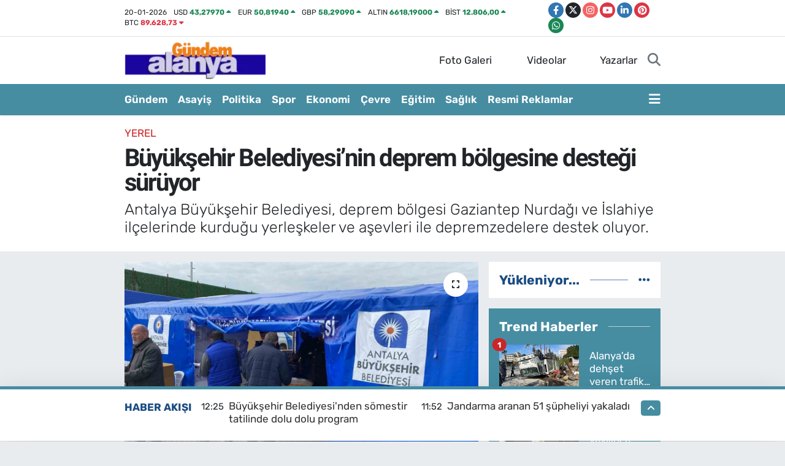

--- FILE ---
content_type: text/html; charset=UTF-8
request_url: https://www.gundemalanya.com/buyuksehir-belediyesinin-deprem-bolgesine-destegi-suruyor
body_size: 29235
content:
<!DOCTYPE html>
<html lang="tr" data-theme="flow">
<head>
<link rel="dns-prefetch" href="//www.gundemalanya.com">
<link rel="dns-prefetch" href="//gundemalanyacom.teimg.com">
<link rel="dns-prefetch" href="//static.tebilisim.com">
<link rel="dns-prefetch" href="//pagead2.googlesyndication.com">
<link rel="dns-prefetch" href="//cdn2.bildirt.com">
<link rel="dns-prefetch" href="//www.googletagmanager.com">
<link rel="dns-prefetch" href="//www.facebook.com">
<link rel="dns-prefetch" href="//www.twitter.com">
<link rel="dns-prefetch" href="//www.instagram.com">
<link rel="dns-prefetch" href="//www.youtube.com">
<link rel="dns-prefetch" href="//www.linkedin.com">
<link rel="dns-prefetch" href="//www.pinterest.com">
<link rel="dns-prefetch" href="//api.whatsapp.com">
<link rel="dns-prefetch" href="//x.com">
<link rel="dns-prefetch" href="//pinterest.com">
<link rel="dns-prefetch" href="//t.me">
<link rel="dns-prefetch" href="//tebilisim.com">
<link rel="dns-prefetch" href="//facebook.com">
<link rel="dns-prefetch" href="//twitter.com">

    <meta charset="utf-8">
<title>Büyükşehir Belediyesi’nin deprem bölgesine desteği sürüyor - Gündem Alanya - Haber sitesi</title>
<meta name="description" content="Antalya Büyükşehir Belediyesi, deprem bölgesi Gaziantep Nurdağı ve İslahiye ilçelerinde kurduğu yerleşkeler ve aşevleri ile depremzedelere destek oluyor.">
<link rel="canonical" href="https://www.gundemalanya.com/buyuksehir-belediyesinin-deprem-bolgesine-destegi-suruyor">
<meta name="viewport" content="width=device-width,initial-scale=1">
<meta name="X-UA-Compatible" content="IE=edge">
<meta name="robots" content="max-image-preview:large">
<meta name="theme-color" content="#468da2">
<meta name="title" content="Büyükşehir Belediyesi’nin deprem bölgesine desteği sürüyor">
<meta name="articleSection" content="news">
<meta name="datePublished" content="2023-02-27T14:50:59+03:00">
<meta name="dateModified" content="2023-02-27T20:45:20+03:00">
<meta name="articleAuthor" content="İhlas Haber Ajansı">
<meta name="author" content="İhlas Haber Ajansı">
<link rel="amphtml" href="https://www.gundemalanya.com/buyuksehir-belediyesinin-deprem-bolgesine-destegi-suruyor/amp">
<meta property="og:site_name" content="Gündem Alanya">
<meta property="og:title" content="Büyükşehir Belediyesi’nin deprem bölgesine desteği sürüyor">
<meta property="og:description" content="Antalya Büyükşehir Belediyesi, deprem bölgesi Gaziantep Nurdağı ve İslahiye ilçelerinde kurduğu yerleşkeler ve aşevleri ile depremzedelere destek oluyor.">
<meta property="og:url" content="https://www.gundemalanya.com/buyuksehir-belediyesinin-deprem-bolgesine-destegi-suruyor">
<meta property="og:image" content="https://gundemalanyacom.teimg.com/gundemalanya-com/uploads/2023/02/agency/iha/buyuksehir-belediyesinin-deprem-bolgesine-destegi-suruyor.jpg">
<meta property="og:type" content="article">
<meta property="og:article:published_time" content="2023-02-27T14:50:59+03:00">
<meta property="og:article:modified_time" content="2023-02-27T20:45:20+03:00">
<meta name="twitter:card" content="summary_large_image">
<meta name="twitter:site" content="@gundemalanya_07">
<meta name="twitter:title" content="Büyükşehir Belediyesi’nin deprem bölgesine desteği sürüyor">
<meta name="twitter:description" content="Antalya Büyükşehir Belediyesi, deprem bölgesi Gaziantep Nurdağı ve İslahiye ilçelerinde kurduğu yerleşkeler ve aşevleri ile depremzedelere destek oluyor.">
<meta name="twitter:image" content="https://gundemalanyacom.teimg.com/gundemalanya-com/uploads/2023/02/agency/iha/buyuksehir-belediyesinin-deprem-bolgesine-destegi-suruyor.jpg">
<meta name="twitter:url" content="https://www.gundemalanya.com/buyuksehir-belediyesinin-deprem-bolgesine-destegi-suruyor">
<link rel="shortcut icon" type="image/x-icon" href="https://gundemalanyacom.teimg.com/gundemalanya-com/uploads/2022/10/gundem-son-logo-90x100.png">
<link rel="manifest" href="https://www.gundemalanya.com/manifest.json?v=6.6.4" />
<link rel="preload" href="https://static.tebilisim.com/flow/assets/css/font-awesome/fa-solid-900.woff2" as="font" type="font/woff2" crossorigin />
<link rel="preload" href="https://static.tebilisim.com/flow/assets/css/font-awesome/fa-brands-400.woff2" as="font" type="font/woff2" crossorigin />
<link rel="preload" href="https://static.tebilisim.com/flow/assets/css/weather-icons/font/weathericons-regular-webfont.woff2" as="font" type="font/woff2" crossorigin />
<link rel="preload" href="https://static.tebilisim.com/flow/vendor/te/fonts/rubik/rubik.woff2" as="font" type="font/woff2" crossorigin />


<link rel="preload" as="style" href="https://static.tebilisim.com/flow/vendor/te/fonts/rubik.css?v=6.6.4">
<link rel="stylesheet" href="https://static.tebilisim.com/flow/vendor/te/fonts/rubik.css?v=6.6.4">
<link rel="preload" as="style" href="https://static.tebilisim.com/flow/vendor/te/fonts/roboto.css?v=6.6.4">
<link rel="stylesheet" href="https://static.tebilisim.com/flow/vendor/te/fonts/roboto.css?v=6.6.4">

<style>:root {
        --te-link-color: #333;
        --te-link-hover-color: #000;
        --te-font: "Rubik";
        --te-secondary-font: "Roboto";
        --te-h1-font-size: 40px;
        --te-color: #468da2;
        --te-hover-color: #194c82;
        --mm-ocd-width: 85%!important; /*  Mobil Menü Genişliği */
        --swiper-theme-color: var(--te-color)!important;
        --header-13-color: #ffc107;
    }</style><link rel="preload" as="style" href="https://static.tebilisim.com/flow/assets/vendor/bootstrap/css/bootstrap.min.css?v=6.6.4">
<link rel="stylesheet" href="https://static.tebilisim.com/flow/assets/vendor/bootstrap/css/bootstrap.min.css?v=6.6.4">
<link rel="preload" as="style" href="https://static.tebilisim.com/flow/assets/css/app6.6.4.min.css">
<link rel="stylesheet" href="https://static.tebilisim.com/flow/assets/css/app6.6.4.min.css">



<script type="application/ld+json">{"@context":"https:\/\/schema.org","@type":"WebSite","url":"https:\/\/www.gundemalanya.com","potentialAction":{"@type":"SearchAction","target":"https:\/\/www.gundemalanya.com\/arama?q={query}","query-input":"required name=query"}}</script>

<script type="application/ld+json">{"@context":"https:\/\/schema.org","@type":"NewsMediaOrganization","url":"https:\/\/www.gundemalanya.com","name":"G\u00fcndem Alanya","logo":"https:\/\/gundemalanyacom.teimg.com\/gundemalanya-com\/uploads\/2022\/10\/untitled-2.png","sameAs":["https:\/\/www.facebook.com\/gundemalanya07","https:\/\/www.twitter.com\/gundemalanya_07","https:\/\/www.linkedin.com\/in\/g%C3%BCndem-alanya-65a44b232\/","https:\/\/www.youtube.com\/channel\/UCG854_9cOQfzej4ltXr0Jlg","https:\/\/www.instagram.com\/gundem.alanya"]}</script>

<script type="application/ld+json">{"@context":"https:\/\/schema.org","@graph":[{"@type":"SiteNavigationElement","name":"Ana Sayfa","url":"https:\/\/www.gundemalanya.com","@id":"https:\/\/www.gundemalanya.com"},{"@type":"SiteNavigationElement","name":"Asayi\u015f","url":"https:\/\/www.gundemalanya.com\/asayis","@id":"https:\/\/www.gundemalanya.com\/asayis"},{"@type":"SiteNavigationElement","name":"Bilim ve Teknoloji","url":"https:\/\/www.gundemalanya.com\/bilim-ve-teknoloji","@id":"https:\/\/www.gundemalanya.com\/bilim-ve-teknoloji"},{"@type":"SiteNavigationElement","name":"\u00c7evre","url":"https:\/\/www.gundemalanya.com\/cevre","@id":"https:\/\/www.gundemalanya.com\/cevre"},{"@type":"SiteNavigationElement","name":"D\u00fcnya","url":"https:\/\/www.gundemalanya.com\/dunya","@id":"https:\/\/www.gundemalanya.com\/dunya"},{"@type":"SiteNavigationElement","name":"E\u011fitim","url":"https:\/\/www.gundemalanya.com\/egitim","@id":"https:\/\/www.gundemalanya.com\/egitim"},{"@type":"SiteNavigationElement","name":"Ekonomi","url":"https:\/\/www.gundemalanya.com\/ekonomi","@id":"https:\/\/www.gundemalanya.com\/ekonomi"},{"@type":"SiteNavigationElement","name":"Genel","url":"https:\/\/www.gundemalanya.com\/genel","@id":"https:\/\/www.gundemalanya.com\/genel"},{"@type":"SiteNavigationElement","name":"G\u00fcndem Haberler","url":"https:\/\/www.gundemalanya.com\/alanya-gundem-haberleri","@id":"https:\/\/www.gundemalanya.com\/alanya-gundem-haberleri"},{"@type":"SiteNavigationElement","name":"K\u00fclt\u00fcr-Sanat","url":"https:\/\/www.gundemalanya.com\/kultur-sanat","@id":"https:\/\/www.gundemalanya.com\/kultur-sanat"},{"@type":"SiteNavigationElement","name":"Magazin","url":"https:\/\/www.gundemalanya.com\/magazin","@id":"https:\/\/www.gundemalanya.com\/magazin"},{"@type":"SiteNavigationElement","name":"Politika","url":"https:\/\/www.gundemalanya.com\/politika","@id":"https:\/\/www.gundemalanya.com\/politika"},{"@type":"SiteNavigationElement","name":"Sa\u011fl\u0131k","url":"https:\/\/www.gundemalanya.com\/saglik","@id":"https:\/\/www.gundemalanya.com\/saglik"},{"@type":"SiteNavigationElement","name":"Spor","url":"https:\/\/www.gundemalanya.com\/spor","@id":"https:\/\/www.gundemalanya.com\/spor"},{"@type":"SiteNavigationElement","name":"Siyaset","url":"https:\/\/www.gundemalanya.com\/siyaset","@id":"https:\/\/www.gundemalanya.com\/siyaset"},{"@type":"SiteNavigationElement","name":"Haberde insan","url":"https:\/\/www.gundemalanya.com\/haberde-insan","@id":"https:\/\/www.gundemalanya.com\/haberde-insan"},{"@type":"SiteNavigationElement","name":"Teknoloji","url":"https:\/\/www.gundemalanya.com\/teknoloji","@id":"https:\/\/www.gundemalanya.com\/teknoloji"},{"@type":"SiteNavigationElement","name":"G\u00fcndem","url":"https:\/\/www.gundemalanya.com\/gundem","@id":"https:\/\/www.gundemalanya.com\/gundem"},{"@type":"SiteNavigationElement","name":"Ya\u015fam","url":"https:\/\/www.gundemalanya.com\/yasam","@id":"https:\/\/www.gundemalanya.com\/yasam"},{"@type":"SiteNavigationElement","name":"Resmi Reklamlar","url":"https:\/\/www.gundemalanya.com\/resmi-reklamlar","@id":"https:\/\/www.gundemalanya.com\/resmi-reklamlar"},{"@type":"SiteNavigationElement","name":"B\u00f6lge","url":"https:\/\/www.gundemalanya.com\/bolge","@id":"https:\/\/www.gundemalanya.com\/bolge"},{"@type":"SiteNavigationElement","name":"G\u00fcvenlik","url":"https:\/\/www.gundemalanya.com\/guvenlik","@id":"https:\/\/www.gundemalanya.com\/guvenlik"},{"@type":"SiteNavigationElement","name":"Turizm","url":"https:\/\/www.gundemalanya.com\/turizm","@id":"https:\/\/www.gundemalanya.com\/turizm"},{"@type":"SiteNavigationElement","name":"\u0130leti\u015fim","url":"https:\/\/www.gundemalanya.com\/iletisim","@id":"https:\/\/www.gundemalanya.com\/iletisim"},{"@type":"SiteNavigationElement","name":"Gizlilik S\u00f6zle\u015fmesi","url":"https:\/\/www.gundemalanya.com\/gizlilik-sozlesmesi","@id":"https:\/\/www.gundemalanya.com\/gizlilik-sozlesmesi"},{"@type":"SiteNavigationElement","name":"Yazarlar","url":"https:\/\/www.gundemalanya.com\/yazarlar","@id":"https:\/\/www.gundemalanya.com\/yazarlar"},{"@type":"SiteNavigationElement","name":"Foto Galeri","url":"https:\/\/www.gundemalanya.com\/foto-galeri","@id":"https:\/\/www.gundemalanya.com\/foto-galeri"},{"@type":"SiteNavigationElement","name":"Video Galeri","url":"https:\/\/www.gundemalanya.com\/video","@id":"https:\/\/www.gundemalanya.com\/video"},{"@type":"SiteNavigationElement","name":"Biyografiler","url":"https:\/\/www.gundemalanya.com\/biyografi","@id":"https:\/\/www.gundemalanya.com\/biyografi"},{"@type":"SiteNavigationElement","name":"Firma Rehberi","url":"https:\/\/www.gundemalanya.com\/rehber","@id":"https:\/\/www.gundemalanya.com\/rehber"},{"@type":"SiteNavigationElement","name":"Seri \u0130lanlar","url":"https:\/\/www.gundemalanya.com\/ilan","@id":"https:\/\/www.gundemalanya.com\/ilan"},{"@type":"SiteNavigationElement","name":"Vefatlar","url":"https:\/\/www.gundemalanya.com\/vefat","@id":"https:\/\/www.gundemalanya.com\/vefat"},{"@type":"SiteNavigationElement","name":"R\u00f6portajlar","url":"https:\/\/www.gundemalanya.com\/roportaj","@id":"https:\/\/www.gundemalanya.com\/roportaj"},{"@type":"SiteNavigationElement","name":"Anketler","url":"https:\/\/www.gundemalanya.com\/anketler","@id":"https:\/\/www.gundemalanya.com\/anketler"},{"@type":"SiteNavigationElement","name":"Alanya Bug\u00fcn, Yar\u0131n ve 1 Haftal\u0131k Hava Durumu Tahmini","url":"https:\/\/www.gundemalanya.com\/alanya-hava-durumu","@id":"https:\/\/www.gundemalanya.com\/alanya-hava-durumu"},{"@type":"SiteNavigationElement","name":"Alanya Namaz Vakitleri","url":"https:\/\/www.gundemalanya.com\/alanya-namaz-vakitleri","@id":"https:\/\/www.gundemalanya.com\/alanya-namaz-vakitleri"},{"@type":"SiteNavigationElement","name":"Puan Durumu ve Fikst\u00fcr","url":"https:\/\/www.gundemalanya.com\/futbol\/st-super-lig-puan-durumu-ve-fikstur","@id":"https:\/\/www.gundemalanya.com\/futbol\/st-super-lig-puan-durumu-ve-fikstur"}]}</script>

<script type="application/ld+json">{"@context":"https:\/\/schema.org","@type":"BreadcrumbList","itemListElement":[{"@type":"ListItem","position":1,"item":{"@type":"Thing","@id":"https:\/\/www.gundemalanya.com","name":"Haberler"}}]}</script>
<script type="application/ld+json">{"@context":"https:\/\/schema.org","@type":"NewsArticle","headline":"B\u00fcy\u00fck\u015fehir Belediyesi\u2019nin deprem b\u00f6lgesine deste\u011fi s\u00fcr\u00fcyor","articleSection":"Yerel","dateCreated":"2023-02-27T14:50:59+03:00","datePublished":"2023-02-27T14:50:59+03:00","dateModified":"2023-02-27T20:45:20+03:00","wordCount":220,"genre":"news","mainEntityOfPage":{"@type":"WebPage","@id":"https:\/\/www.gundemalanya.com\/buyuksehir-belediyesinin-deprem-bolgesine-destegi-suruyor"},"articleBody":"<p>Antalya B\u00fcy\u00fck\u015fehir Belediyesi, deprem b\u00f6lgesi Gaziantep Nurda\u011f\u0131 ve \u0130slahiye il\u00e7elerinde kurdu\u011fu yerle\u015fkeler ve a\u015fevleri ile depremzedelere destek oluyor.\n<\/p><p>Antalya B\u00fcy\u00fck\u015fehir Belediyesi\u2019nin deprem b\u00f6lgesine deste\u011fini s\u00fcrd\u00fcr\u00fcyor. B\u00fcy\u00fck\u015fehir Belediyesi, Hatay\u2019\u0131n ard\u0131ndan Gaziantep ilinin Nurda\u011f\u0131 ve \u0130slahiye il\u00e7elerinde yerle\u015fke ve a\u015fevi kurdu. Nurda\u011f\u0131\u2019nda konteyner kent, \u0130shaliye\u2019de de \u00e7ad\u0131r kent olu\u015fturan Antalya B\u00fcy\u00fck\u015fehir Belediyesi, depremzedelerin bar\u0131nma ihtiyac\u0131n\u0131 kar\u015f\u0131larken, kurdu\u011fu a\u015fevleri ile de depremzedelere \u00fc\u00e7 \u00f6\u011f\u00fcn s\u0131cak yemek veriyor.\n<\/p><p>Seyyar banyo ve seyyar tuvalet\n<\/p><p>Nurda\u011f\u0131\u2019nda mobil f\u0131r\u0131n da kurarak s\u0131cak ekmek \u00fcretimine ba\u015flayan B\u00fcy\u00fck\u015fehir Belediyesi, depremzedelerin hijyen, giyim ve di\u011fer ihtiya\u00e7lar\u0131n\u0131 da kar\u015f\u0131l\u0131yor. Nurda\u011f\u0131 ve \u0130slahiye yerle\u015fkelerine mobil banyo ve seyyar tuvaletlerin montajlar\u0131 da yap\u0131ld\u0131. Mobil banyo sadece yerle\u015fkelerde ya\u015fayanlar\u0131n de\u011fil b\u00f6lgedeki depremzedelere de hizmet verecek.\n<\/p><p>Hatay \u00e7ad\u0131r kent\n<\/p><p>Antalya B\u00fcy\u00fck\u015fehir Belediyesi Hatay\u2019\u0131n De\tfne il\u00e7esi U\u011fur Mumcu Meydan\u0131\u2019nda olu\u015fturdu\u011fu \u00e7ad\u0131r kentte de hizmetlerine devam ediyor. A\u015fevi ile 3 \u00f6\u011f\u00fcn yemek verilirken, k\u00f6yler de dahil depremzedelere g\u0131da giyim ve hijyen yard\u0131m\u0131 s\u00fcr\u00fcyor.\n<\/p>","description":"Antalya B\u00fcy\u00fck\u015fehir Belediyesi, deprem b\u00f6lgesi Gaziantep Nurda\u011f\u0131 ve \u0130slahiye il\u00e7elerinde kurdu\u011fu yerle\u015fkeler ve a\u015fevleri ile depremzedelere destek oluyor.\n","inLanguage":"tr-TR","keywords":[],"image":{"@type":"ImageObject","url":"https:\/\/gundemalanyacom.teimg.com\/crop\/1280x720\/gundemalanya-com\/uploads\/2023\/02\/agency\/iha\/buyuksehir-belediyesinin-deprem-bolgesine-destegi-suruyor.jpg","width":"1280","height":"720","caption":"B\u00fcy\u00fck\u015fehir Belediyesi\u2019nin deprem b\u00f6lgesine deste\u011fi s\u00fcr\u00fcyor"},"publishingPrinciples":"https:\/\/www.gundemalanya.com\/gizlilik-sozlesmesi","isFamilyFriendly":"http:\/\/schema.org\/True","isAccessibleForFree":"http:\/\/schema.org\/True","publisher":{"@type":"Organization","name":"G\u00fcndem Alanya","image":"https:\/\/gundemalanyacom.teimg.com\/gundemalanya-com\/uploads\/2022\/10\/untitled-2.png","logo":{"@type":"ImageObject","url":"https:\/\/gundemalanyacom.teimg.com\/gundemalanya-com\/uploads\/2022\/10\/untitled-2.png","width":"640","height":"375"}},"author":{"@type":"Person","name":"Zeliha Oner","honorificPrefix":"","jobTitle":"","url":null}}</script>





<style>
.mega-menu {z-index: 9999 !important;}
@media screen and (min-width: 1620px) {
    .container {width: 1280px!important; max-width: 1280px!important;}
    #ad_36 {margin-right: 15px !important;}
    #ad_9 {margin-left: 15px !important;}
}

@media screen and (min-width: 1325px) and (max-width: 1620px) {
    .container {width: 1100px!important; max-width: 1100px!important;}
    #ad_36 {margin-right: 100px !important;}
    #ad_9 {margin-left: 100px !important;}
}
@media screen and (min-width: 1295px) and (max-width: 1325px) {
    .container {width: 990px!important; max-width: 990px!important;}
    #ad_36 {margin-right: 165px !important;}
    #ad_9 {margin-left: 165px !important;}
}
@media screen and (min-width: 1200px) and (max-width: 1295px) {
    .container {width: 900px!important; max-width: 900px!important;}
    #ad_36 {margin-right: 210px !important;}
    #ad_9 {margin-left: 210px !important;}

}
</style><script async src="https://pagead2.googlesyndication.com/pagead/js/adsbygoogle.js?client=ca-pub-5984004223579945" crossorigin="anonymous" type="a117e08b5b117ae269cd4d66-text/javascript"></script>
     
<link rel="manifest" href="/manifest.json?data=Bildirt">
<script type="a117e08b5b117ae269cd4d66-text/javascript">var uygulamaid="236101-3149-8356-3573-8453-6";</script>
<script src="https://cdn2.bildirt.com/BildirtSDKfiles.js" type="a117e08b5b117ae269cd4d66-text/javascript"></script>



<script async data-cfasync="false"
	src="https://www.googletagmanager.com/gtag/js?id=G-7CTLYM878L"></script>
<script data-cfasync="false">
	window.dataLayer = window.dataLayer || [];
	  function gtag(){dataLayer.push(arguments);}
	  gtag('js', new Date());
	  gtag('config', 'G-7CTLYM878L');
</script>




</head>




<body class="d-flex flex-column min-vh-100">

    
    

    <header class="header-7">
    <div class="top-header d-none d-lg-block bg-white border-bottom">
        <div class="container">
            <div class="d-flex justify-content-between align-items-center small py-1">
                                    <!-- PİYASALAR -->
        <ul class="top-currency list-unstyled list-inline mb-0 text-dark">
        <li class="list-inline-item">20-01-2026</li>
        <li class="list-inline-item dolar">
            USD
            <span class="fw-bold text-success value">43,27970</span>
            <span class="text-success"><i class="fa fa-caret-up"></i></span>
        </li>
        <li class="list-inline-item euro">
            EUR
            <span class="fw-bold text-success value">50,81940</span>
            <span class="text-success"><i class="fa fa-caret-up"></i></span>
        </li>
        <li class="list-inline-item euro">
            GBP
            <span class="fw-bold text-success value">58,29090</span>
            <span class="text-success"><i class="fa fa-caret-up"></i></span>
        </li>
        <li class="list-inline-item altin">
            ALTIN
            <span class="fw-bold text-success value">6618,19000</span>
            <span class="text-success"><i class="fa fa-caret-up"></i></span>
        </li>
        <li class="list-inline-item bist">
            BİST
            <span class="fw-bold text-success value">12.806,00</span>
            <span class="text-success"><i class="fa fa-caret-up"></i></span>
        </li>

        <li class="list-inline-item btc">
            BTC
            <span class="fw-bold text-danger value">89.628,73</span>
            <span class="text-danger"><i class="fa fa-caret-down"></i></span>
        </li>
    </ul>

    

                
                <div class="top-social-media">
                                        <a href="https://www.facebook.com/gundemalanya07" target="_blank" class="btn btn-sm btn-primary rounded-pill" rel="nofollow noreferrer noopener"><i class="fab fa-facebook-f text-white"></i></a>
                                                            <a href="https://www.twitter.com/gundemalanya_07" class="btn btn-sm btn-dark rounded-pill" target="_blank" rel="nofollow noreferrer noopener"><i class="fab fa-x-twitter text-white"></i></a>
                                                            <a href="https://www.instagram.com/gundem.alanya" class="btn btn-sm btn-magenta rounded-pill" target="_blank" rel="nofollow noreferrer noopener"><i class="fab fa-instagram text-white"></i></a>
                                                            <a href="https://www.youtube.com/channel/UCG854_9cOQfzej4ltXr0Jlg" class="btn btn-sm btn-danger rounded-pill" target="_blank" rel="nofollow noreferrer noopener"><i class="fab fa-youtube text-white"></i></a>
                                                            <a href="https://www.linkedin.com/in/g%C3%BCndem-alanya-65a44b232/" target="_blank" class="btn btn-sm btn-primary rounded-pill" rel="nofollow noreferrer noopener"><i class="fab fa-linkedin-in text-white"></i></a>
                                                            <a href="https://www.pinterest.com/@gndemalanya" class="btn btn-sm btn-danger rounded-pill" target="_blank" rel="nofollow noreferrer noopener"><i class="fab fa-pinterest text-white"></i></a>
                                                                                                                        <a href="https://api.whatsapp.com/send?phone=0542 570 65 51" class="btn btn-sm  btn-success rounded-pill" target="_blank" rel="nofollow noreferrer noopener"><i class="fab fa-whatsapp text-white"></i></a>
                                    </div>
            </div>
        </div>
    </div>
    <nav class="main-menu navbar navbar-expand-lg bg-white py-1 ps-0 py-2">
        <div class="container">
            <div class="d-lg-none">
                <a href="#menu" title="Ana Menü"><i class="fa fa-bars fa-lg"></i></a>
            </div>
            <div>
                                <a class="navbar-brand me-0" href="/" title="Gündem Alanya">
                    <img src="https://gundemalanyacom.teimg.com/gundemalanya-com/uploads/2022/10/untitled-2.png" alt="Gündem Alanya" width="230" height="40" class="light-mode img-fluid flow-logo">
<img src="https://gundemalanyacom.teimg.com/gundemalanya-com/uploads/2022/10/untitled-2.png" alt="Gündem Alanya" width="230" height="40" class="dark-mode img-fluid flow-logo d-none">

                </a>
                            </div>

            <ul class="nav d-flex justify-content-end">
                <ul  class="nav">
        <li class="nav-item   d-none d-lg-block">
        <a href="/foto-galeri" class="nav-link nav-link" target="_self" title="Foto Galeri"><i class="fa fa-camera me-1 text-white mr-1"></i>Foto Galeri</a>
        
    </li>
        <li class="nav-item   d-none d-lg-block">
        <a href="/video" class="nav-link nav-link" target="_self" title="Videolar"><i class="fa fa-video me-1 text-white mr-1"></i>Videolar</a>
        
    </li>
        <li class="nav-item   d-none d-lg-block">
        <a href="/yazarlar" class="nav-link nav-link" target="_self" title="Yazarlar"><i class="fa fa-pen-nib me-1 text-white mr-1"></i>Yazarlar</a>
        
    </li>
    </ul>

                
                <li class="nav-item">
                    <a href="/arama" class="nav-link p-0 my-2 text-secondary" title="Ara">
                        <i class="fa fa-search fa-lg"></i>
                    </a>
                </li>
            </ul>
        </div>
    </nav>
    <div class="category-menu navbar navbar-expand-lg d-none d-lg-block shadow-sm bg-te-color py-1">
        <div class="container">
            <ul  class="nav fw-semibold">
        <li class="nav-item   ">
        <a href="/gundem-haberleri" class="nav-link text-white ps-0" target="_self" title="Gündem">Gündem</a>
        
    </li>
        <li class="nav-item   ">
        <a href="/asayis" class="nav-link text-white ps-0" target="_self" title="Asayiş">Asayiş</a>
        
    </li>
        <li class="nav-item   ">
        <a href="/politika" class="nav-link text-white ps-0" target="_self" title="Politika">Politika</a>
        
    </li>
        <li class="nav-item   ">
        <a href="/spor" class="nav-link text-white ps-0" target="_self" title="Spor">Spor</a>
        
    </li>
        <li class="nav-item   ">
        <a href="/ekonomi" class="nav-link text-white ps-0" target="_self" title="Ekonomi">Ekonomi</a>
        
    </li>
        <li class="nav-item   ">
        <a href="/cevre" class="nav-link text-white ps-0" target="_self" title="Çevre">Çevre</a>
        
    </li>
        <li class="nav-item   ">
        <a href="/egitim" class="nav-link text-white ps-0" target="_self" title="Eğitim">Eğitim</a>
        
    </li>
        <li class="nav-item   ">
        <a href="/saglik" class="nav-link text-white ps-0" target="_self" title="Sağlık">Sağlık</a>
        
    </li>
        <li class="nav-item   ">
        <a href="/resmi-reklamlar" class="nav-link text-white ps-0" target="_self" title="Resmi Reklamlar">Resmi Reklamlar</a>
        
    </li>
    </ul>

            <ul class="nav">
                
                <li class="nav-item dropdown position-static">
                    <a class="nav-link p-0 text-white" data-bs-toggle="dropdown" href="#" aria-haspopup="true"
                        aria-expanded="false" title="Ana Menü">
                        <i class="fa fa-bars fa-lg"></i>
                    </a>
                    <div class="mega-menu dropdown-menu dropdown-menu-end text-capitalize shadow-lg border-0 rounded-0">

    <div class="row g-3 small p-3">

                <div class="col">
            <div class="extra-sections bg-light p-3 border">
                <a href="https://www.gundemalanya.com/antalya-nobetci-eczaneler" title="Nöbetçi Eczaneler" class="d-block border-bottom pb-2 mb-2" target="_self"><i class="fa-solid fa-capsules me-2"></i>Nöbetçi Eczaneler</a>
<a href="https://www.gundemalanya.com/antalya-hava-durumu" title="Hava Durumu" class="d-block border-bottom pb-2 mb-2" target="_self"><i class="fa-solid fa-cloud-sun me-2"></i>Hava Durumu</a>
<a href="https://www.gundemalanya.com/antalya-namaz-vakitleri" title="Namaz Vakitleri" class="d-block border-bottom pb-2 mb-2" target="_self"><i class="fa-solid fa-mosque me-2"></i>Namaz Vakitleri</a>
<a href="https://www.gundemalanya.com/antalya-trafik-durumu" title="Trafik Durumu" class="d-block border-bottom pb-2 mb-2" target="_self"><i class="fa-solid fa-car me-2"></i>Trafik Durumu</a>
<a href="https://www.gundemalanya.com/futbol/super-lig-puan-durumu-ve-fikstur" title="Süper Lig Puan Durumu ve Fikstür" class="d-block border-bottom pb-2 mb-2" target="_self"><i class="fa-solid fa-chart-bar me-2"></i>Süper Lig Puan Durumu ve Fikstür</a>
<a href="https://www.gundemalanya.com/tum-mansetler" title="Tüm Manşetler" class="d-block border-bottom pb-2 mb-2" target="_self"><i class="fa-solid fa-newspaper me-2"></i>Tüm Manşetler</a>
<a href="https://www.gundemalanya.com/sondakika-haberleri" title="Son Dakika Haberleri" class="d-block border-bottom pb-2 mb-2" target="_self"><i class="fa-solid fa-bell me-2"></i>Son Dakika Haberleri</a>

            </div>
        </div>
        
        <div class="col">
        <a href="/gundem-haberleri" class="d-block border-bottom  pb-2 mb-2" target="_self" title="Gündem">Gündem</a>
            <a href="/siyaset" class="d-block border-bottom  pb-2 mb-2" target="_self" title="Siyaset">Siyaset</a>
            <a href="/politika" class="d-block border-bottom  pb-2 mb-2" target="_self" title="Politika">Politika</a>
            <a href="/spor" class="d-block border-bottom  pb-2 mb-2" target="_self" title="Spor">Spor</a>
            <a href="/ekonomi" class="d-block border-bottom  pb-2 mb-2" target="_self" title="Ekonomi">Ekonomi</a>
            <a href="/kultur-sanat" class="d-block border-bottom  pb-2 mb-2" target="_self" title="Kültür-Sanat">Kültür-Sanat</a>
            <a href="/saglik" class="d-block  pb-2 mb-2" target="_self" title="Sağlık">Sağlık</a>
        </div><div class="col">
            <a href="/magazin" class="d-block border-bottom  pb-2 mb-2" target="_self" title="Magazin">Magazin</a>
            <a href="/dunya" class="d-block border-bottom  pb-2 mb-2" target="_self" title="Dünya">Dünya</a>
            <a href="/bilim-ve-teknoloji" class="d-block border-bottom  pb-2 mb-2" target="_self" title="Bilim ve Teknoloji">Bilim ve Teknoloji</a>
            <a href="/cevre" class="d-block border-bottom  pb-2 mb-2" target="_self" title="Çevre">Çevre</a>
            <a href="/yasam" class="d-block border-bottom  pb-2 mb-2" target="_self" title="Yaşam">Yaşam</a>
            <a href="/resmi-reklamlar" class="d-block border-bottom  pb-2 mb-2" target="_self" title="Resmi Reklamlar">Resmi Reklamlar</a>
            <a href="/kunye" class="d-block  pb-2 mb-2" target="_self" title="Künye Bilgileri">Künye Bilgileri</a>
        </div><div class="col">
            <a href="/iletisim" class="d-block border-bottom  pb-2 mb-2" target="_self" title="İletişim">İletişim</a>
        </div>


    </div>

    <div class="p-3 bg-light">
                <a class="me-3"
            href="https://www.facebook.com/gundemalanya07" target="_blank" rel="nofollow noreferrer noopener"><i class="fab fa-facebook me-2 text-navy"></i> Facebook</a>
                        <a class="me-3"
            href="https://www.twitter.com/gundemalanya_07" target="_blank" rel="nofollow noreferrer noopener"><i class="fab fa-x-twitter "></i> Twitter</a>
                        <a class="me-3"
            href="https://www.instagram.com/gundem.alanya" target="_blank" rel="nofollow noreferrer noopener"><i class="fab fa-instagram me-2 text-magenta"></i> Instagram</a>
                        <a class="me-3"
            href="https://www.linkedin.com/in/g%C3%BCndem-alanya-65a44b232/" target="_blank" rel="nofollow noreferrer noopener"><i class="fab fa-linkedin me-2 text-navy"></i> Linkedin</a>
                        <a class="me-3"
            href="https://www.youtube.com/channel/UCG854_9cOQfzej4ltXr0Jlg" target="_blank" rel="nofollow noreferrer noopener"><i class="fab fa-youtube me-2 text-danger"></i> Youtube</a>
                                                <a class="" href="https://api.whatsapp.com/send?phone=0542 570 65 51" title="Whatsapp" rel="nofollow noreferrer noopener"><i
            class="fab fa-whatsapp me-2 text-navy"></i> WhatsApp İhbar Hattı</a>    </div>

    <div class="mega-menu-footer p-2 bg-te-color">
        <a class="dropdown-item text-white" href="/kunye" title="Künye / İletişim"><i class="fa fa-id-card me-2"></i> Künye / İletişim</a>
        <a class="dropdown-item text-white" href="/iletisim" title="Bize Ulaşın"><i class="fa fa-envelope me-2"></i> Bize Ulaşın</a>
        <a class="dropdown-item text-white" href="/rss-baglantilari" title="RSS Bağlantıları"><i class="fa fa-rss me-2"></i> RSS Bağlantıları</a>
        <a class="dropdown-item text-white" href="/member/login" title="Üyelik Girişi"><i class="fa fa-user me-2"></i> Üyelik Girişi</a>
    </div>


</div>

                </li>
            </ul>


        </div>
    </div>
    <ul  class="mobile-categories d-lg-none list-inline bg-white">
        <li class="list-inline-item">
        <a href="/gundem-haberleri" class="text-dark" target="_self" title="Gündem">
                Gündem
        </a>
    </li>
        <li class="list-inline-item">
        <a href="/asayis" class="text-dark" target="_self" title="Asayiş">
                Asayiş
        </a>
    </li>
        <li class="list-inline-item">
        <a href="/politika" class="text-dark" target="_self" title="Politika">
                Politika
        </a>
    </li>
        <li class="list-inline-item">
        <a href="/spor" class="text-dark" target="_self" title="Spor">
                Spor
        </a>
    </li>
        <li class="list-inline-item">
        <a href="/ekonomi" class="text-dark" target="_self" title="Ekonomi">
                Ekonomi
        </a>
    </li>
        <li class="list-inline-item">
        <a href="/cevre" class="text-dark" target="_self" title="Çevre">
                Çevre
        </a>
    </li>
        <li class="list-inline-item">
        <a href="/egitim" class="text-dark" target="_self" title="Eğitim">
                Eğitim
        </a>
    </li>
        <li class="list-inline-item">
        <a href="/saglik" class="text-dark" target="_self" title="Sağlık">
                Sağlık
        </a>
    </li>
        <li class="list-inline-item">
        <a href="/resmi-reklamlar" class="text-dark" target="_self" title="Resmi Reklamlar">
                Resmi Reklamlar
        </a>
    </li>
    </ul>


</header>






<main class="single overflow-hidden" style="min-height: 300px">

            <script type="a117e08b5b117ae269cd4d66-text/javascript">
document.addEventListener("DOMContentLoaded", function () {
    if (document.querySelector('.bik-ilan-detay')) {
        document.getElementById('story-line').style.display = 'none';
    }
});
</script>
<section id="story-line" class="d-md-none bg-white" data-widget-unique-key="">
    <script type="a117e08b5b117ae269cd4d66-text/javascript">
        var story_items = [{"id":"gundem","photo":"https:\/\/gundemalanyacom.teimg.com\/crop\/200x200\/gundemalanya-com\/uploads\/2026\/01\/duran-simsek-1.jpg","name":"G\u00fcndem","items":[{"id":46639,"type":"video","length":10,"src":"https:\/\/gundemalanyacom.tevideo.org\/gundemalanya-com\/uploads\/2026\/01\/whatsapp-video-2026-01-20-at-174958.mp4","link":"https:\/\/www.gundemalanya.com\/aleso-secimlerinde-sok-iddia-fatih-nizam-oylari-satti-mi","linkText":"ALESO se\u00e7imlerinde \u015fok iddia: Fatih Nizam oylar\u0131 satt\u0131 m\u0131?","time":1768926300},{"id":46636,"type":"video","length":10,"src":"https:\/\/gundemalanyacom.tevideo.org\/gundemalanya-com\/uploads\/2026\/01\/whatsapp-video-2026-01-20-at-173009.mp4","link":"https:\/\/www.gundemalanya.com\/alanya-esnaf-odasinin-yeni-baskani-belli-oldu","linkText":"Alanya Esnaf Odas\u0131'n\u0131n yeni ba\u015fkan\u0131 belli oldu","time":1768923300},{"id":46632,"type":"photo","length":10,"src":"https:\/\/gundemalanyacom.teimg.com\/crop\/720x1280\/gundemalanya-com\/uploads\/2026\/01\/bakan-yerlikaya-bayragimiza-uzanan-kirli-eller-cezasiz-kalmayacak.webp","link":"https:\/\/www.gundemalanya.com\/bakan-yerlikaya-bayragimiza-uzanan-kirli-eller-cezasiz-kalmayacak","linkText":"Bakan Yerlikaya: Bayra\u011f\u0131m\u0131za uzanan kirli eller cezas\u0131z kalmayacak","time":1768921920},{"id":46619,"type":"photo","length":10,"src":"https:\/\/gundemalanyacom.teimg.com\/crop\/720x1280\/gundemalanya-com\/uploads\/2026\/01\/turkiyede-1-milyon-688-bin-konut-el-degistirdi.webp","link":"https:\/\/www.gundemalanya.com\/turkiyede-1-milyon-688-bin-konut-el-degistirdi","linkText":"T\u00fcrkiye'de 1 milyon 688 bin konut el de\u011fi\u015ftirdi!","time":1768907640},{"id":46609,"type":"photo","length":10,"src":"https:\/\/gundemalanyacom.teimg.com\/crop\/720x1280\/gundemalanya-com\/uploads\/2026\/01\/a-n-t-a-l-y-a-d-a-s-u-r-f-c-a-s-t-i-n-g-h-e-y-e-c-a-n-i-1125395-333986.jpg","link":"https:\/\/www.gundemalanya.com\/antalyada-surf-casting-heyecani","linkText":"Antalya'da Surf Casting heyecan\u0131","time":1768899000},{"id":46568,"type":"photo","length":10,"src":"https:\/\/gundemalanyacom.teimg.com\/crop\/720x1280\/gundemalanya-com\/uploads\/2026\/01\/istanbul-valiliginden-meteorolojik-tedbir-cagrisi.webp","link":"https:\/\/www.gundemalanya.com\/istanbul-valiliginden-meteorolojik-tedbir-cagrisi","linkText":"\u0130stanbul Valili\u011fi'nden meteorolojik tedbir \u00e7a\u011fr\u0131s\u0131","time":1768826220},{"id":46549,"type":"photo","length":10,"src":"https:\/\/gundemalanyacom.teimg.com\/crop\/720x1280\/gundemalanya-com\/uploads\/2026\/01\/agency\/dha\/antalyada-seralar-cep-telefonlari-ile-izleniyor.jpg","link":"https:\/\/www.gundemalanya.com\/antalyada-seralar-cep-telefonlari-ile-izleniyor","linkText":"Antalya'da seralar cep telefonlar\u0131 ile izleniyor","time":1768814520},{"id":46518,"type":"photo","length":10,"src":"https:\/\/gundemalanyacom.teimg.com\/crop\/720x1280\/gundemalanya-com\/uploads\/2026\/01\/siber-suclara-5-gunde-buyuk-darbe-37-ilde-259-supheli-yakalandi.webp","link":"https:\/\/www.gundemalanya.com\/siber-suclara-5-gunde-buyuk-darbe-37-ilde-259-supheli-yakalandi","linkText":"Siber su\u00e7lara 5 g\u00fcnde b\u00fcy\u00fck darbe! 37 ilde 259 \u015f\u00fcpheli yakaland\u0131","time":1768804140}]},{"id":"gundem","photo":"https:\/\/gundemalanyacom.teimg.com\/crop\/200x200\/gundemalanya-com\/uploads\/2026\/01\/duran-simsek-1.jpg","name":"G\u00fcndem","items":[{"id":46639,"type":"video","length":10,"src":"https:\/\/gundemalanyacom.tevideo.org\/gundemalanya-com\/uploads\/2026\/01\/whatsapp-video-2026-01-20-at-174958.mp4","link":"https:\/\/www.gundemalanya.com\/aleso-secimlerinde-sok-iddia-fatih-nizam-oylari-satti-mi","linkText":"ALESO se\u00e7imlerinde \u015fok iddia: Fatih Nizam oylar\u0131 satt\u0131 m\u0131?","time":1768926300},{"id":46636,"type":"video","length":10,"src":"https:\/\/gundemalanyacom.tevideo.org\/gundemalanya-com\/uploads\/2026\/01\/whatsapp-video-2026-01-20-at-173009.mp4","link":"https:\/\/www.gundemalanya.com\/alanya-esnaf-odasinin-yeni-baskani-belli-oldu","linkText":"Alanya Esnaf Odas\u0131'n\u0131n yeni ba\u015fkan\u0131 belli oldu","time":1768923300},{"id":46632,"type":"photo","length":10,"src":"https:\/\/gundemalanyacom.teimg.com\/crop\/720x1280\/gundemalanya-com\/uploads\/2026\/01\/bakan-yerlikaya-bayragimiza-uzanan-kirli-eller-cezasiz-kalmayacak.webp","link":"https:\/\/www.gundemalanya.com\/bakan-yerlikaya-bayragimiza-uzanan-kirli-eller-cezasiz-kalmayacak","linkText":"Bakan Yerlikaya: Bayra\u011f\u0131m\u0131za uzanan kirli eller cezas\u0131z kalmayacak","time":1768921920},{"id":46635,"type":"photo","length":10,"src":"https:\/\/gundemalanyacom.teimg.com\/crop\/720x1280\/gundemalanya-com\/uploads\/2026\/01\/bakan-tunc-alcak-girisim-cezasiz-kalmayacak-sorusturma-baslatildi.webp","link":"https:\/\/www.gundemalanya.com\/bakan-tunc-alcak-girisim-cezasiz-kalmayacak-sorusturma-baslatildi","linkText":"Bakan Tun\u00e7: Al\u00e7ak giri\u015fim cezas\u0131z kalmayacak! Soru\u015fturma ba\u015flat\u0131ld\u0131!","time":1768920480},{"id":46619,"type":"photo","length":10,"src":"https:\/\/gundemalanyacom.teimg.com\/crop\/720x1280\/gundemalanya-com\/uploads\/2026\/01\/turkiyede-1-milyon-688-bin-konut-el-degistirdi.webp","link":"https:\/\/www.gundemalanya.com\/turkiyede-1-milyon-688-bin-konut-el-degistirdi","linkText":"T\u00fcrkiye'de 1 milyon 688 bin konut el de\u011fi\u015ftirdi!","time":1768907640},{"id":46609,"type":"photo","length":10,"src":"https:\/\/gundemalanyacom.teimg.com\/crop\/720x1280\/gundemalanya-com\/uploads\/2026\/01\/a-n-t-a-l-y-a-d-a-s-u-r-f-c-a-s-t-i-n-g-h-e-y-e-c-a-n-i-1125395-333986.jpg","link":"https:\/\/www.gundemalanya.com\/antalyada-surf-casting-heyecani","linkText":"Antalya'da Surf Casting heyecan\u0131","time":1768899000},{"id":46605,"type":"photo","length":10,"src":"https:\/\/gundemalanyacom.teimg.com\/crop\/720x1280\/gundemalanya-com\/uploads\/2026\/01\/tarimda-maliyet-yuku-artiyor.webp","link":"https:\/\/www.gundemalanya.com\/tarimda-maliyet-yuku-artiyor","linkText":"Tar\u0131mda maliyet y\u00fck\u00fc art\u0131yor!","time":1768895640},{"id":46594,"type":"photo","length":10,"src":"https:\/\/gundemalanyacom.teimg.com\/crop\/720x1280\/gundemalanya-com\/uploads\/2026\/01\/doguda-yogun-kar-kiyilarda-kuvvetli-ruzgar.webp","link":"https:\/\/www.gundemalanya.com\/doguda-yogun-kar-kiyilarda-kuvvetli-ruzgar","linkText":"Do\u011fu'da yo\u011fun kar, k\u0131y\u0131larda kuvvetli r\u00fczgar","time":1768883700},{"id":46584,"type":"photo","length":10,"src":"https:\/\/gundemalanyacom.teimg.com\/crop\/720x1280\/gundemalanya-com\/uploads\/2026\/01\/cumhurbaskani-erdogandan-suriye-mesaji-tek-devlet-tek-ordu-vazgecilmezdir.webp","link":"https:\/\/www.gundemalanya.com\/cumhurbaskani-erdogandan-suriye-mesaji-tek-devlet-tek-ordu-vazgecilmezdir","linkText":"Cumhurba\u015fkan\u0131 Erdo\u011fan'dan Suriye mesaj\u0131... Tek devlet, tek ordu vazge\u00e7ilmezdir","time":1768840920},{"id":46586,"type":"photo","length":10,"src":"https:\/\/gundemalanyacom.teimg.com\/crop\/720x1280\/gundemalanya-com\/uploads\/2026\/01\/arabuluculuk-olumsuz-sonuclandi-turk-metal-sendikasi-grev-karari-aldi.webp","link":"https:\/\/www.gundemalanya.com\/arabuluculuk-olumsuz-sonuclandi-turk-metal-sendikasi-grev-karari-aldi","linkText":"Arabuluculuk olumsuz sonu\u00e7land\u0131! T\u00fcrk Metal Sendikas\u0131 grev karar\u0131 ald\u0131","time":1768836420},{"id":46578,"type":"photo","length":10,"src":"https:\/\/gundemalanyacom.teimg.com\/crop\/720x1280\/gundemalanya-com\/uploads\/2026\/01\/75-bin-356-konutun-kurasi-cekildi-46-bin-konutun-daha-kurasi-cekilecek.webp","link":"https:\/\/www.gundemalanya.com\/75-bin-356-konutun-kurasi-cekildi-46-bin-konutun-daha-kurasi-cekilecek","linkText":"75 bin 356 konutun kuras\u0131 \u00e7ekildi.. 46 bin konutun daha kuras\u0131 \u00e7ekilecek","time":1768833180},{"id":46573,"type":"photo","length":10,"src":"https:\/\/gundemalanyacom.teimg.com\/crop\/720x1280\/gundemalanya-com\/uploads\/2026\/01\/iskurda-genclik-destek-artirildi-gunluk-odeme-1375-tlye-yukseltildi.webp","link":"https:\/\/www.gundemalanya.com\/iskurda-genclik-destek-artirildi-gunluk-odeme-1375-tlye-yukseltildi","linkText":"\u0130\u015eKUR'da gen\u00e7lik destek art\u0131r\u0131ld\u0131... G\u00fcnl\u00fck \u00f6deme 1.375 TL'ye y\u00fckseltildi","time":1768828140},{"id":46568,"type":"photo","length":10,"src":"https:\/\/gundemalanyacom.teimg.com\/crop\/720x1280\/gundemalanya-com\/uploads\/2026\/01\/istanbul-valiliginden-meteorolojik-tedbir-cagrisi.webp","link":"https:\/\/www.gundemalanya.com\/istanbul-valiliginden-meteorolojik-tedbir-cagrisi","linkText":"\u0130stanbul Valili\u011fi'nden meteorolojik tedbir \u00e7a\u011fr\u0131s\u0131","time":1768826220},{"id":46564,"type":"photo","length":10,"src":"https:\/\/gundemalanyacom.teimg.com\/crop\/720x1280\/gundemalanya-com\/uploads\/2026\/01\/milli-savunma-bakani-guler-ozbekistanli-mevkidasini-agirliyor.webp","link":"https:\/\/www.gundemalanya.com\/milli-savunma-bakani-guler-ozbekistanli-mevkidasini-agirliyor","linkText":"Milli Savunma Bakan\u0131 G\u00fcler, \u00d6zbekistanl\u0131 mevkida\u015f\u0131n\u0131 a\u011f\u0131rl\u0131yor","time":1768820640},{"id":46558,"type":"photo","length":10,"src":"https:\/\/gundemalanyacom.teimg.com\/crop\/720x1280\/gundemalanya-com\/uploads\/2026\/01\/konut-fiyatlarinda-reel-gerileme.webp","link":"https:\/\/www.gundemalanya.com\/konut-fiyatlarinda-reel-gerileme","linkText":"Konut fiyatlar\u0131nda reel gerileme!","time":1768817280},{"id":46549,"type":"photo","length":10,"src":"https:\/\/gundemalanyacom.teimg.com\/crop\/720x1280\/gundemalanya-com\/uploads\/2026\/01\/agency\/dha\/antalyada-seralar-cep-telefonlari-ile-izleniyor.jpg","link":"https:\/\/www.gundemalanya.com\/antalyada-seralar-cep-telefonlari-ile-izleniyor","linkText":"Antalya'da seralar cep telefonlar\u0131 ile izleniyor","time":1768814520},{"id":46531,"type":"photo","length":10,"src":"https:\/\/gundemalanyacom.teimg.com\/crop\/720x1280\/gundemalanya-com\/uploads\/2026\/01\/cumhurbaskanligi-kabinesi-bugun-toplaniyor.webp","link":"https:\/\/www.gundemalanya.com\/cumhurbaskanligi-kabinesi-bugun-toplaniyor-1","linkText":"Cumhurba\u015fkanl\u0131\u011f\u0131 Kabinesi bug\u00fcn toplan\u0131yor","time":1768807920},{"id":46518,"type":"photo","length":10,"src":"https:\/\/gundemalanyacom.teimg.com\/crop\/720x1280\/gundemalanya-com\/uploads\/2026\/01\/siber-suclara-5-gunde-buyuk-darbe-37-ilde-259-supheli-yakalandi.webp","link":"https:\/\/www.gundemalanya.com\/siber-suclara-5-gunde-buyuk-darbe-37-ilde-259-supheli-yakalandi","linkText":"Siber su\u00e7lara 5 g\u00fcnde b\u00fcy\u00fck darbe! 37 ilde 259 \u015f\u00fcpheli yakaland\u0131","time":1768804140},{"id":46515,"type":"photo","length":10,"src":"https:\/\/gundemalanyacom.teimg.com\/crop\/720x1280\/gundemalanya-com\/uploads\/2026\/01\/istanbulda-agir-tasit-ve-kuryelere-kar-yasagi.webp","link":"https:\/\/www.gundemalanya.com\/istanbulda-agir-tasit-ve-kuryelere-kar-yasagi","linkText":"\u0130stanbul'da a\u011f\u0131r ta\u015f\u0131t ve kuryelere 'kar' yasa\u011f\u0131!","time":1768803900}]},{"id":"asayis","photo":"https:\/\/gundemalanyacom.teimg.com\/crop\/200x200\/gundemalanya-com\/uploads\/2026\/01\/agency\/dha\/polis-tufek-uyusturucu-tarihi-eser-ele-gecirdi.jpg","name":"Asayi\u015f","items":[{"id":46630,"type":"photo","length":10,"src":"https:\/\/gundemalanyacom.teimg.com\/crop\/720x1280\/gundemalanya-com\/uploads\/2026\/01\/agency\/dha\/polis-tufek-uyusturucu-tarihi-eser-ele-gecirdi.jpg","link":"https:\/\/www.gundemalanya.com\/polis-tufek-uyusturucu-tarihi-eser-ele-gecirdi","linkText":"Polis; t\u00fcfek, uyu\u015fturucu, tarihi eser ele ge\u00e7irdi","time":1768903080},{"id":46615,"type":"photo","length":10,"src":"https:\/\/gundemalanyacom.teimg.com\/crop\/720x1280\/gundemalanya-com\/uploads\/2026\/01\/agency\/dha\/jandarma-aranan-51-supheliyi-yakaladi.jpg","link":"https:\/\/www.gundemalanya.com\/jandarma-aranan-51-supheliyi-yakaladi","linkText":"Jandarma aranan 51 \u015f\u00fcpheliyi yakalad\u0131","time":1768899120},{"id":46606,"type":"photo","length":10,"src":"https:\/\/gundemalanyacom.teimg.com\/crop\/720x1280\/gundemalanya-com\/uploads\/2026\/01\/17-y-a-s-i-n-d-a-k-i-c-o-c-u-k-a-k-r-a-n-i-n-i-b-i-c-a-k-l-a-y-a-r-1125231-333906.jpg","link":"https:\/\/www.gundemalanya.com\/17-yasindaki-cocuk-akranini-bicakla-yaraladi","linkText":"17 ya\u015f\u0131ndaki \u00e7ocuk, akran\u0131n\u0131 b\u0131\u00e7akla yaralad\u0131","time":1768896240},{"id":46600,"type":"photo","length":10,"src":"https:\/\/gundemalanyacom.teimg.com\/crop\/720x1280\/gundemalanya-com\/uploads\/2026\/01\/izmir-merkezli-14-ilde-641-gozalti.webp","link":"https:\/\/www.gundemalanya.com\/izmir-merkezli-14-ilde-641-gozalti","linkText":"\u0130zmir merkezli 14 ilde 641 g\u00f6zalt\u0131","time":1768891560},{"id":46598,"type":"photo","length":10,"src":"https:\/\/gundemalanyacom.teimg.com\/crop\/720x1280\/gundemalanya-com\/uploads\/2026\/01\/agency\/dha\/iki-cocuklu-cift-bir-cocugun-hayatina-dokunmak-icin-koruyucu-aile-oldu.jpg","link":"https:\/\/www.gundemalanya.com\/iki-cocuklu-cift-bir-cocugun-hayatina-dokunmak-icin-koruyucu-aile-oldu","linkText":"\u0130ki \u00e7ocuklu \u00e7ift, bir \u00e7ocu\u011fun hayat\u0131na dokunmak i\u00e7in koruyucu aile oldu","time":1768891260},{"id":46591,"type":"photo","length":10,"src":"https:\/\/gundemalanyacom.teimg.com\/crop\/720x1280\/gundemalanya-com\/uploads\/2026\/01\/a-n-t-a-l-y-a-d-a-o-r-m-a-n-y-a-n-g-i-n-i-e-k-f-o-t-o-g-r-a-f-l-a-r-1124804-333772.jpg","link":"https:\/\/www.gundemalanya.com\/antalyada-orman-yangini-11","linkText":"Antalya'da orman yang\u0131n\u0131","time":1768842600},{"id":46589,"type":"photo","length":10,"src":"https:\/\/gundemalanyacom.teimg.com\/crop\/720x1280\/gundemalanya-com\/uploads\/2026\/01\/a-n-t-a-l-y-a-d-a-o-l-t-a-y-a-c-e-s-e-d-i-n-t-a-k-i-l-d-i-g-i-a-n-l-a-1124741-333738.jpg","link":"https:\/\/www.gundemalanya.com\/antalyada-oltaya-ceset-takildi","linkText":"Antalya'da oltaya ceset tak\u0131ld\u0131","time":1768841220},{"id":46566,"type":"photo","length":10,"src":"https:\/\/gundemalanyacom.teimg.com\/crop\/720x1280\/gundemalanya-com\/uploads\/2026\/01\/drift-yapan-suruculere-jandarma-mudahalesi.webp","link":"https:\/\/www.gundemalanya.com\/drift-yapan-suruculere-jandarma-mudahalesi","linkText":"Drift yapan s\u00fcr\u00fcc\u00fclere Jandarma m\u00fcdahalesi","time":1768822560},{"id":46552,"type":"photo","length":10,"src":"https:\/\/gundemalanyacom.teimg.com\/crop\/720x1280\/gundemalanya-com\/uploads\/2026\/01\/agency\/dha\/antalyada-15-bin-adet-ecstasy-ile-yakalanan-2-supheli-tutuklandi.jpg","link":"https:\/\/www.gundemalanya.com\/antalyada-15-bin-adet-ecstasy-ile-yakalanan-2-supheli-tutuklandi","linkText":"Antalya'da 15 bin adet ecstasy ile yakalanan 2 \u015f\u00fcpheli tutukland\u0131","time":1768814580},{"id":46543,"type":"photo","length":10,"src":"https:\/\/gundemalanyacom.teimg.com\/crop\/720x1280\/gundemalanya-com\/uploads\/2026\/01\/agency\/dha\/antalyada-baca-yangini-korkuttu.jpg","link":"https:\/\/www.gundemalanya.com\/antalyada-baca-yangini-korkuttu","linkText":"Antalya'da baca yang\u0131n\u0131 korkuttu","time":1768814160},{"id":46523,"type":"photo","length":10,"src":"https:\/\/gundemalanyacom.teimg.com\/crop\/720x1280\/gundemalanya-com\/uploads\/2026\/01\/o-t-o-m-o-b-i-l-i-n-c-a-r-p-t-i-g-i-u-c-t-e-k-e-r-d-e-k-i-a-n-n-e-o-l-u-1123102-333299.jpg","link":"https:\/\/www.gundemalanya.com\/otomobilin-carptigi-uctekerdeki-anne-olurken-oglu-agir-yaralandi","linkText":"Otomobilin \u00e7arpt\u0131\u011f\u0131 \u00fc\u00e7tekerdeki anne \u00f6l\u00fcrken, o\u011flu a\u011f\u0131r yaraland\u0131","time":1768805040},{"id":46521,"type":"photo","length":10,"src":"https:\/\/gundemalanyacom.teimg.com\/crop\/720x1280\/gundemalanya-com\/uploads\/2026\/01\/agency\/dha\/evinde-olu-bulundu.jpg","link":"https:\/\/www.gundemalanya.com\/evinde-olu-bulundu-6","linkText":"Evinde \u00f6l\u00fc bulundu","time":1768805040}]},{"id":"siyaset","photo":"https:\/\/gundemalanyacom.teimg.com\/crop\/200x200\/gundemalanya-com\/uploads\/2026\/01\/bahceli-o-hedeften-asla-vazgecmeyecegiz-cumhur-ittifakina-sadigiz.webp","name":"Siyaset","items":[{"id":46627,"type":"photo","length":10,"src":"https:\/\/gundemalanyacom.teimg.com\/crop\/720x1280\/gundemalanya-com\/uploads\/2026\/01\/bahceli-o-hedeften-asla-vazgecmeyecegiz-cumhur-ittifakina-sadigiz.webp","link":"https:\/\/www.gundemalanya.com\/bahceli-o-hedeften-asla-vazgecmeyecegiz-cumhur-ittifakina-sadigiz","linkText":"Bah\u00e7eli: O hedeften asla vazge\u00e7meyece\u011fiz... Cumhur \u0130ttifak\u0131'na sad\u0131\u011f\u0131z","time":1768908420},{"id":46581,"type":"photo","length":10,"src":"https:\/\/gundemalanyacom.teimg.com\/crop\/720x1280\/gundemalanya-com\/uploads\/2026\/01\/omer-celik-suriyede-kurtlerin-haklarini-guvenceye-alan-kararname-tarihi-adimdir.webp","link":"https:\/\/www.gundemalanya.com\/omer-celik-suriyede-kurtlerin-haklarini-guvenceye-alan-kararname-tarihi-adimdir","linkText":"\u00d6mer \u00c7elik: Suriye'de K\u00fcrtlerin haklar\u0131n\u0131 g\u00fcvenceye alan kararname tarihi ad\u0131md\u0131r","time":1768830000},{"id":46508,"type":"photo","length":10,"src":"https:\/\/gundemalanyacom.teimg.com\/crop\/720x1280\/gundemalanya-com\/uploads\/2026\/01\/iyi-partide-musavat-dervisoglu-yeniden-genel-baskan-secildi.webp","link":"https:\/\/www.gundemalanya.com\/iyi-partide-musavat-dervisoglu-yeniden-genel-baskan-secildi","linkText":"\u0130Y\u0130 Parti'de M\u00fcsavat Dervi\u015fo\u011flu yeniden Genel Ba\u015fkan se\u00e7ildi","time":1768753200}]},{"id":"yasam","photo":"https:\/\/gundemalanyacom.teimg.com\/crop\/200x200\/gundemalanya-com\/uploads\/2026\/01\/agency\/dha\/antalyada-motokuryelerden-eylem.jpg","name":"Ya\u015fam","items":[{"id":46625,"type":"photo","length":10,"src":"https:\/\/gundemalanyacom.teimg.com\/crop\/720x1280\/gundemalanya-com\/uploads\/2026\/01\/agency\/dha\/antalyada-motokuryelerden-eylem.jpg","link":"https:\/\/www.gundemalanya.com\/antalyada-motokuryelerden-eylem","linkText":"Antalya'da motokuryelerden eylem","time":1768911840},{"id":46623,"type":"photo","length":10,"src":"https:\/\/gundemalanyacom.teimg.com\/crop\/720x1280\/gundemalanya-com\/uploads\/2026\/01\/akran-zorbaliginin-temeli-cogu-zaman-evde-atiliyor.webp","link":"https:\/\/www.gundemalanya.com\/akran-zorbaliginin-temeli-cogu-zaman-evde-atiliyor","linkText":"Akran zorbal\u0131\u011f\u0131n\u0131n temeli \u00e7o\u011fu zaman evde at\u0131l\u0131yor","time":1768909080},{"id":46617,"type":"photo","length":10,"src":"https:\/\/gundemalanyacom.teimg.com\/crop\/720x1280\/gundemalanya-com\/uploads\/2026\/01\/agency\/dha\/buyuksehir-belediyesinden-somestir-tatilinde-dolu-dolu-program.jpg","link":"https:\/\/www.gundemalanya.com\/buyuksehir-belediyesinden-somestir-tatilinde-dolu-dolu-program","linkText":"B\u00fcy\u00fck\u015fehir Belediyesi'nden s\u00f6mestir tatilinde dolu dolu program","time":1768901100},{"id":46612,"type":"photo","length":10,"src":"https:\/\/gundemalanyacom.teimg.com\/crop\/720x1280\/gundemalanya-com\/uploads\/2026\/01\/agency\/dha\/buyuksehirden-petshop-sahiplerine-ucretsiz-egitim.jpg","link":"https:\/\/www.gundemalanya.com\/buyuksehirden-petshop-sahiplerine-ucretsiz-egitim","linkText":"B\u00fcy\u00fck\u015fehir'den petshop sahiplerine \u00fccretsiz e\u011fitim","time":1768899000},{"id":46575,"type":"photo","length":10,"src":"https:\/\/gundemalanyacom.teimg.com\/crop\/720x1280\/gundemalanya-com\/uploads\/2026\/01\/60-ulkeden-120-kultur-elcisi-gaziantep-kesfinde.webp","link":"https:\/\/www.gundemalanya.com\/60-ulkeden-120-kultur-elcisi-gaziantep-kesfinde","linkText":"60 \u00fclkeden 120 k\u00fclt\u00fcr el\u00e7isi Gaziantep ke\u015ffinde","time":1768830660},{"id":46561,"type":"photo","length":10,"src":"https:\/\/gundemalanyacom.teimg.com\/crop\/720x1280\/gundemalanya-com\/uploads\/2026\/01\/yasa-disi-avciliga-karsi-kesintisiz-denetim.webp","link":"https:\/\/www.gundemalanya.com\/yasa-disi-avciliga-karsi-kesintisiz-denetim","linkText":"Yasa d\u0131\u015f\u0131 avc\u0131l\u0131\u011fa kar\u015f\u0131 kesintisiz denetim","time":1768820460},{"id":46546,"type":"photo","length":10,"src":"https:\/\/gundemalanyacom.teimg.com\/crop\/720x1280\/gundemalanya-com\/uploads\/2026\/01\/agency\/dha\/doga-sporu-tutkunlarinin-kar-yuruyusu.jpg","link":"https:\/\/www.gundemalanya.com\/doga-sporu-tutkunlarinin-kar-yuruyusu","linkText":"Do\u011fa sporu tutkunlar\u0131n\u0131n kar y\u00fcr\u00fcy\u00fc\u015f\u00fc","time":1768814520},{"id":46545,"type":"photo","length":10,"src":"https:\/\/gundemalanyacom.teimg.com\/crop\/720x1280\/gundemalanya-com\/uploads\/2026\/01\/agency\/dha\/cadde-ve-kaldirim-isgallerine-siki-takip.jpg","link":"https:\/\/www.gundemalanya.com\/cadde-ve-kaldirim-isgallerine-siki-takip","linkText":"Cadde ve kald\u0131r\u0131m i\u015fgallerine s\u0131k\u0131 takip","time":1768814160},{"id":46544,"type":"photo","length":10,"src":"https:\/\/gundemalanyacom.teimg.com\/crop\/720x1280\/gundemalanya-com\/uploads\/2026\/01\/kar-yagisina-karsi-teyakkuzda.webp","link":"https:\/\/www.gundemalanya.com\/kar-yagisina-karsi-teyakkuzda","linkText":"Kar ya\u011f\u0131\u015f\u0131na kar\u015f\u0131 teyakkuzda","time":1768812720},{"id":46530,"type":"photo","length":10,"src":"https:\/\/gundemalanyacom.teimg.com\/crop\/720x1280\/gundemalanya-com\/uploads\/2026\/01\/agency\/dha\/yasli-evlerinde-kisisel-bakim-uygulamasi.jpg","link":"https:\/\/www.gundemalanya.com\/yasli-evlerinde-kisisel-bakim-uygulamasi","linkText":"Ya\u015fl\u0131 Evleri'nde ki\u015fisel bak\u0131m uygulamas\u0131","time":1768809180},{"id":46525,"type":"photo","length":10,"src":"https:\/\/gundemalanyacom.teimg.com\/crop\/720x1280\/gundemalanya-com\/uploads\/2026\/01\/otobuslerde-sagliksiz-gida-sevkiyatina-gecit-yok.webp","link":"https:\/\/www.gundemalanya.com\/otobuslerde-sagliksiz-gida-sevkiyatina-gecit-yok","linkText":"Otob\u00fcslerde sa\u011fl\u0131ks\u0131z g\u0131da sevkiyat\u0131na ge\u00e7it yok","time":1768806540},{"id":46506,"type":"photo","length":10,"src":"https:\/\/gundemalanyacom.teimg.com\/crop\/720x1280\/gundemalanya-com\/uploads\/2026\/01\/adalet-bakanligina-dijital-donusum-odulu.webp","link":"https:\/\/www.gundemalanya.com\/adalet-bakanligina-dijital-donusum-odulu","linkText":"Adalet Bakanl\u0131\u011f\u0131'na dijital d\u00f6n\u00fc\u015f\u00fcm \u00f6d\u00fcl\u00fc","time":1768741020}]},{"id":"ekonomi","photo":"https:\/\/gundemalanyacom.teimg.com\/crop\/200x200\/gundemalanya-com\/uploads\/2026\/01\/trans-yagsiz-ve-mevzuata-uyumlu-uretim-one-cikiyor.webp","name":"Ekonomi","items":[{"id":46620,"type":"photo","length":10,"src":"https:\/\/gundemalanyacom.teimg.com\/crop\/720x1280\/gundemalanya-com\/uploads\/2026\/01\/trans-yagsiz-ve-mevzuata-uyumlu-uretim-one-cikiyor.webp","link":"https:\/\/www.gundemalanya.com\/trans-yagsiz-ve-mevzuata-uyumlu-uretim-one-cikiyor","linkText":"Trans ya\u011fs\u0131z ve mevzuata uyumlu \u00fcretim \u00f6ne \u00e7\u0131k\u0131yor","time":1768909740},{"id":46608,"type":"photo","length":10,"src":"https:\/\/gundemalanyacom.teimg.com\/crop\/720x1280\/gundemalanya-com\/uploads\/2026\/01\/isgucu-uyumunda-cep-harcliklari-guncellendi.webp","link":"https:\/\/www.gundemalanya.com\/isgucu-uyumunda-cep-harcliklari-guncellendi","linkText":"\u0130\u015fg\u00fcc\u00fc uyumunda cep har\u00e7l\u0131klar\u0131 g\u00fcncellendi","time":1768897440},{"id":46539,"type":"photo","length":10,"src":"https:\/\/gundemalanyacom.teimg.com\/crop\/720x1280\/gundemalanya-com\/uploads\/2026\/01\/gayrimenkulde-2026nin-ikinci-yarisinda-fiyatlar-yukari-yonelebilir.webp","link":"https:\/\/www.gundemalanya.com\/gayrimenkulde-2026nin-ikinci-yarisinda-fiyatlar-yukari-yonelebilir","linkText":"Gayrimenkulde 2026'n\u0131n ikinci yar\u0131s\u0131nda fiyatlar yukar\u0131 y\u00f6nelebilir","time":1768811880}]},{"id":"saglik","photo":"https:\/\/gundemalanyacom.teimg.com\/crop\/200x200\/gundemalanya-com\/uploads\/2026\/01\/uzmani-uyardi-50-yas-uzeri-herkes-kan-sulandirici-kullanmali-dusuncesi-yanlis.webp","name":"Sa\u011fl\u0131k","items":[{"id":46607,"type":"photo","length":10,"src":"https:\/\/gundemalanyacom.teimg.com\/crop\/720x1280\/gundemalanya-com\/uploads\/2026\/01\/uzmani-uyardi-50-yas-uzeri-herkes-kan-sulandirici-kullanmali-dusuncesi-yanlis.webp","link":"https:\/\/www.gundemalanya.com\/uzmani-uyardi-50-yas-uzeri-herkes-kan-sulandirici-kullanmali-dusuncesi-yanlis","linkText":"Uzman\u0131 uyard\u0131: '50 ya\u015f \u00fczeri herkes kan suland\u0131r\u0131c\u0131 kullanmal\u0131' d\u00fc\u015f\u00fcncesi yanl\u0131\u015f","time":1768896600}]},{"id":"magazin","photo":"https:\/\/gundemalanyacom.teimg.com\/crop\/200x200\/gundemalanya-com\/uploads\/2026\/01\/berkay-konserinde-duygulandiran-anlar.webp","name":"Magazin","items":[{"id":46602,"type":"photo","length":10,"src":"https:\/\/gundemalanyacom.teimg.com\/crop\/720x1280\/gundemalanya-com\/uploads\/2026\/01\/berkay-konserinde-duygulandiran-anlar.webp","link":"https:\/\/www.gundemalanya.com\/berkay-konserinde-duygulandiran-anlar","linkText":"Berkay konserinde duyguland\u0131ran anlar","time":1768894860}]},{"id":"dunya","photo":"https:\/\/gundemalanyacom.teimg.com\/crop\/200x200\/gundemalanya-com\/uploads\/2026\/01\/iletisimden-suriye-icin-dezenformasyon-uyarisi-hukuki-islem-yapilacak.webp","name":"D\u00fcnya","items":[{"id":46597,"type":"photo","length":10,"src":"https:\/\/gundemalanyacom.teimg.com\/crop\/720x1280\/gundemalanya-com\/uploads\/2026\/01\/iletisimden-suriye-icin-dezenformasyon-uyarisi-hukuki-islem-yapilacak.webp","link":"https:\/\/www.gundemalanya.com\/iletisimden-suriye-icin-dezenformasyon-uyarisi-hukuki-islem-yapilacak","linkText":"\u0130leti\u015fim'den Suriye i\u00e7in dezenformasyon uyar\u0131s\u0131: Hukuki i\u015flem yap\u0131lacak","time":1768888620},{"id":46536,"type":"photo","length":10,"src":"https:\/\/gundemalanyacom.teimg.com\/crop\/720x1280\/gundemalanya-com\/uploads\/2026\/01\/cevdet-yilmaz-suriyede-ateskes-ve-entegrasyon-anlasmasi-umut-verici.webp","link":"https:\/\/www.gundemalanya.com\/cevdet-yilmaz-suriyede-ateskes-ve-entegrasyon-anlasmasi-umut-verici","linkText":"Cevdet Y\u0131lmaz: Suriye'de ate\u015fkes ve entegrasyon anla\u015fmas\u0131 umut verici","time":1768809720}]},{"id":"spor","photo":"https:\/\/gundemalanyacom.teimg.com\/crop\/200x200\/gundemalanya-com\/uploads\/2026\/01\/agency\/dha\/ogrencilere-antalyaspor-formasi-hediyesi.jpg","name":"Spor","items":[{"id":46571,"type":"photo","length":10,"src":"https:\/\/gundemalanyacom.teimg.com\/crop\/720x1280\/gundemalanya-com\/uploads\/2026\/01\/agency\/dha\/ogrencilere-antalyaspor-formasi-hediyesi.jpg","link":"https:\/\/www.gundemalanya.com\/ogrencilere-antalyaspor-formasi-hediyesi","linkText":"\u00d6\u011frencilere Antalyaspor formas\u0131 hediyesi","time":1768823520},{"id":46555,"type":"photo","length":10,"src":"https:\/\/gundemalanyacom.teimg.com\/crop\/720x1280\/gundemalanya-com\/uploads\/2026\/01\/f-e-n-e-r-b-a-h-c-e-a-n-t-a-l-y-a-d-a-n-a-y-r-i-l-d-i-1124101-333541.jpg","link":"https:\/\/www.gundemalanya.com\/fenerbahce-antalyadan-ayrildi","linkText":"Fenerbah\u00e7e, Antalya'dan ayr\u0131ld\u0131","time":1768820160},{"id":46541,"type":"photo","length":10,"src":"https:\/\/gundemalanyacom.teimg.com\/crop\/720x1280\/gundemalanya-com\/uploads\/2026\/01\/turkiye-bisiklet-federsayonu-yonetimi-ve-uluslarasi-bisiklete-yon-veren-kurumlar.JPG","link":"https:\/\/www.gundemalanya.com\/balkan-bisiklet-birligi-2026-kongresi-istanbulda-gerceklestirildi","linkText":"Balkan Bisiklet Birli\u011fi 2026 Kongresi \u0130stanbul\u2019da ger\u00e7ekle\u015ftirildi","time":1768814760},{"id":46514,"type":"photo","length":10,"src":"https:\/\/gundemalanyacom.teimg.com\/crop\/720x1280\/gundemalanya-com\/uploads\/2026\/01\/kocaelide-federasyon-kupasi-sevinci.webp","link":"https:\/\/www.gundemalanya.com\/kocaelide-federasyon-kupasi-sevinci","linkText":"Kocaeli'de Federasyon Kupas\u0131 sevinci","time":1768802760},{"id":46512,"type":"photo","length":10,"src":"https:\/\/gundemalanyacom.teimg.com\/crop\/720x1280\/gundemalanya-com\/uploads\/2026\/01\/alanyaspor-teknik-direktoru-joao-pereira.jpg","link":"https:\/\/www.gundemalanya.com\/alanyaspor-teknik-direktoru-joao-pereira-fenerbahce-macini-degerlendirdi","linkText":"Alanyaspor Teknik Direkt\u00f6r\u00fc Joao Pereira Fenerbah\u00e7e ma\u00e7\u0131n\u0131 de\u011ferlendirdi","time":1768770960},{"id":46509,"type":"photo","length":10,"src":"https:\/\/gundemalanyacom.teimg.com\/crop\/720x1280\/gundemalanya-com\/uploads\/2026\/01\/fenerbahce-teknik-direktoru-domenico-tedesco.jpg","link":"https:\/\/www.gundemalanya.com\/fenerbahce-teknik-direktoru-domenico-tedesco-alanyaspor-macini-degerlendirdi","linkText":"Fenerbah\u00e7e Teknik Direkt\u00f6r\u00fc Domenico Tedesco, Alanyaspor ma\u00e7\u0131n\u0131 de\u011ferlendirdi","time":1768770900}]},{"id":"teknoloji","photo":"https:\/\/gundemalanyacom.teimg.com\/crop\/200x200\/gundemalanya-com\/uploads\/2026\/01\/cocuklar-dijital-dolandiricilarin-hedefinde.webp","name":"Teknoloji","items":[{"id":46560,"type":"photo","length":10,"src":"https:\/\/gundemalanyacom.teimg.com\/crop\/720x1280\/gundemalanya-com\/uploads\/2026\/01\/cocuklar-dijital-dolandiricilarin-hedefinde.webp","link":"https:\/\/www.gundemalanya.com\/cocuklar-dijital-dolandiricilarin-hedefinde","linkText":"\u00c7ocuklar dijital doland\u0131r\u0131c\u0131lar\u0131n hedefinde","time":1768817760},{"id":46540,"type":"photo","length":10,"src":"https:\/\/gundemalanyacom.teimg.com\/crop\/720x1280\/gundemalanya-com\/uploads\/2026\/01\/turksat-ve-vodafonedan-fiber-altyapida-stratejik-is-birligi.webp","link":"https:\/\/www.gundemalanya.com\/turksat-ve-vodafonedan-fiber-altyapida-stratejik-is-birligi","linkText":"T\u00fcrksat ve Vodafone'dan fiber altyap\u0131da stratejik i\u015f birli\u011fi","time":1768812180}]},{"id":"egitim","photo":"https:\/\/gundemalanyacom.teimg.com\/crop\/200x200\/gundemalanya-com\/uploads\/2026\/01\/mebden-liselilere-yeni-dergi.webp","name":"E\u011fitim","items":[{"id":46533,"type":"photo","length":10,"src":"https:\/\/gundemalanyacom.teimg.com\/crop\/720x1280\/gundemalanya-com\/uploads\/2026\/01\/mebden-liselilere-yeni-dergi.webp","link":"https:\/\/www.gundemalanya.com\/mebden-liselilere-yeni-dergi","linkText":"MEB'den liselilere yeni dergi","time":1768809480}]},{"id":"haberde","photo":"https:\/\/gundemalanyacom.teimg.com\/crop\/200x200\/gundemalanya-com\/uploads\/2026\/01\/d-e-d-e-i-l-e-3-t-o-r-u-n-u-y-e-n-i-y-u-v-a-l-a-r-i-n-a-k-a-v-u-s-1123176-333313.jpg","name":"Haberde","items":[{"id":46528,"type":"photo","length":10,"src":"https:\/\/gundemalanyacom.teimg.com\/crop\/720x1280\/gundemalanya-com\/uploads\/2026\/01\/d-e-d-e-i-l-e-3-t-o-r-u-n-u-y-e-n-i-y-u-v-a-l-a-r-i-n-a-k-a-v-u-s-1123176-333313.jpg","link":"https:\/\/www.gundemalanya.com\/dede-ile-3-torunu-yeni-yuvalarina-kavustu","linkText":"Dede ile 3 torunu, yeni yuvalar\u0131na kavu\u015ftu","time":1768807680}]}]
    </script>
    <div id="stories" class="storiesWrapper p-2"></div>
</section>


    
    <div class="infinite" data-show-advert="1">

    

    <div class="infinite-item d-block" data-id="13409" data-category-id="80" data-reference="TE\Archive\Models\Archive" data-json-url="/service/json/featured-infinite.json">

        

        <div class="news-header py-3 bg-white">
            <div class="container">

                

                <div class="text-center text-lg-start">
                    <a href="https://www.gundemalanya.com/yerel" target="_self" title="Yerel" style="color: #CA2527;" class="text-uppercase category">Yerel</a>
                </div>

                <h1 class="h2 fw-bold text-lg-start headline my-2 text-center" itemprop="headline">Büyükşehir Belediyesi’nin deprem bölgesine desteği sürüyor</h1>
                
                <h2 class="lead text-center text-lg-start text-dark description" itemprop="description">Antalya Büyükşehir Belediyesi, deprem bölgesi Gaziantep Nurdağı ve İslahiye ilçelerinde kurduğu yerleşkeler ve aşevleri ile depremzedelere destek oluyor.
</h2>
                
            </div>
        </div>


        <div class="container g-0 g-sm-4">

            <div class="news-section overflow-hidden mt-lg-3">
                <div class="row g-3">
                    <div class="col-lg-8">
                        <div class="card border-0 rounded-0 mb-3">

                            <div class="inner">
    <a href="https://gundemalanyacom.teimg.com/crop/1280x720/gundemalanya-com/uploads/2023/02/agency/iha/buyuksehir-belediyesinin-deprem-bolgesine-destegi-suruyor.jpg" class="position-relative d-block" data-fancybox>
                        <div class="zoom-in-out m-3">
            <i class="fa fa-expand" style="font-size: 14px"></i>
        </div>
        <img class="img-fluid" src="https://gundemalanyacom.teimg.com/crop/1280x720/gundemalanya-com/uploads/2023/02/agency/iha/buyuksehir-belediyesinin-deprem-bolgesine-destegi-suruyor.jpg" alt="Büyükşehir Belediyesi’nin deprem bölgesine desteği sürüyor" width="860" height="504" loading="eager" fetchpriority="high" decoding="async" style="width:100%; aspect-ratio: 860 / 504;" />
            </a>
</div>





                            <div class="share-area d-flex justify-content-between align-items-center bg-light p-2">

    <div class="mobile-share-button-container mb-2 d-block d-md-none">
    <button class="btn btn-primary btn-sm rounded-0 shadow-sm w-100" onclick="if (!window.__cfRLUnblockHandlers) return false; handleMobileShare(event, 'Büyükşehir Belediyesi’nin deprem bölgesine desteği sürüyor', 'https://www.gundemalanya.com/buyuksehir-belediyesinin-deprem-bolgesine-destegi-suruyor')" title="Paylaş" data-cf-modified-a117e08b5b117ae269cd4d66-="">
        <i class="fas fa-share-alt me-2"></i>Paylaş
    </button>
</div>

<div class="social-buttons-new d-none d-md-flex justify-content-between">
    <a href="https://www.facebook.com/sharer/sharer.php?u=https%3A%2F%2Fwww.gundemalanya.com%2Fbuyuksehir-belediyesinin-deprem-bolgesine-destegi-suruyor" onclick="if (!window.__cfRLUnblockHandlers) return false; initiateDesktopShare(event, 'facebook')" class="btn btn-primary btn-sm rounded-0 shadow-sm me-1" title="Facebook'ta Paylaş" data-platform="facebook" data-share-url="https://www.gundemalanya.com/buyuksehir-belediyesinin-deprem-bolgesine-destegi-suruyor" data-share-title="Büyükşehir Belediyesi’nin deprem bölgesine desteği sürüyor" rel="noreferrer nofollow noopener external" data-cf-modified-a117e08b5b117ae269cd4d66-="">
        <i class="fab fa-facebook-f"></i>
    </a>

    <a href="https://x.com/intent/tweet?url=https%3A%2F%2Fwww.gundemalanya.com%2Fbuyuksehir-belediyesinin-deprem-bolgesine-destegi-suruyor&text=B%C3%BCy%C3%BCk%C5%9Fehir+Belediyesi%E2%80%99nin+deprem+b%C3%B6lgesine+deste%C4%9Fi+s%C3%BCr%C3%BCyor" onclick="if (!window.__cfRLUnblockHandlers) return false; initiateDesktopShare(event, 'twitter')" class="btn btn-dark btn-sm rounded-0 shadow-sm me-1" title="X'de Paylaş" data-platform="twitter" data-share-url="https://www.gundemalanya.com/buyuksehir-belediyesinin-deprem-bolgesine-destegi-suruyor" data-share-title="Büyükşehir Belediyesi’nin deprem bölgesine desteği sürüyor" rel="noreferrer nofollow noopener external" data-cf-modified-a117e08b5b117ae269cd4d66-="">
        <i class="fab fa-x-twitter text-white"></i>
    </a>

    <a href="https://api.whatsapp.com/send?text=B%C3%BCy%C3%BCk%C5%9Fehir+Belediyesi%E2%80%99nin+deprem+b%C3%B6lgesine+deste%C4%9Fi+s%C3%BCr%C3%BCyor+-+https%3A%2F%2Fwww.gundemalanya.com%2Fbuyuksehir-belediyesinin-deprem-bolgesine-destegi-suruyor" onclick="if (!window.__cfRLUnblockHandlers) return false; initiateDesktopShare(event, 'whatsapp')" class="btn btn-success btn-sm rounded-0 btn-whatsapp shadow-sm me-1" title="Whatsapp'ta Paylaş" data-platform="whatsapp" data-share-url="https://www.gundemalanya.com/buyuksehir-belediyesinin-deprem-bolgesine-destegi-suruyor" data-share-title="Büyükşehir Belediyesi’nin deprem bölgesine desteği sürüyor" rel="noreferrer nofollow noopener external" data-cf-modified-a117e08b5b117ae269cd4d66-="">
        <i class="fab fa-whatsapp fa-lg"></i>
    </a>

    <div class="dropdown">
        <button class="dropdownButton btn btn-sm rounded-0 btn-warning border-none shadow-sm me-1" type="button" data-bs-toggle="dropdown" name="socialDropdownButton" title="Daha Fazla">
            <i id="icon" class="fa fa-plus"></i>
        </button>

        <ul class="dropdown-menu dropdown-menu-end border-0 rounded-1 shadow">
            <li>
                <a href="https://www.linkedin.com/sharing/share-offsite/?url=https%3A%2F%2Fwww.gundemalanya.com%2Fbuyuksehir-belediyesinin-deprem-bolgesine-destegi-suruyor" class="dropdown-item" onclick="if (!window.__cfRLUnblockHandlers) return false; initiateDesktopShare(event, 'linkedin')" data-platform="linkedin" data-share-url="https://www.gundemalanya.com/buyuksehir-belediyesinin-deprem-bolgesine-destegi-suruyor" data-share-title="Büyükşehir Belediyesi’nin deprem bölgesine desteği sürüyor" rel="noreferrer nofollow noopener external" title="Linkedin" data-cf-modified-a117e08b5b117ae269cd4d66-="">
                    <i class="fab fa-linkedin text-primary me-2"></i>Linkedin
                </a>
            </li>
            <li>
                <a href="https://pinterest.com/pin/create/button/?url=https%3A%2F%2Fwww.gundemalanya.com%2Fbuyuksehir-belediyesinin-deprem-bolgesine-destegi-suruyor&description=B%C3%BCy%C3%BCk%C5%9Fehir+Belediyesi%E2%80%99nin+deprem+b%C3%B6lgesine+deste%C4%9Fi+s%C3%BCr%C3%BCyor&media=" class="dropdown-item" onclick="if (!window.__cfRLUnblockHandlers) return false; initiateDesktopShare(event, 'pinterest')" data-platform="pinterest" data-share-url="https://www.gundemalanya.com/buyuksehir-belediyesinin-deprem-bolgesine-destegi-suruyor" data-share-title="Büyükşehir Belediyesi’nin deprem bölgesine desteği sürüyor" rel="noreferrer nofollow noopener external" title="Pinterest" data-cf-modified-a117e08b5b117ae269cd4d66-="">
                    <i class="fab fa-pinterest text-danger me-2"></i>Pinterest
                </a>
            </li>
            <li>
                <a href="https://t.me/share/url?url=https%3A%2F%2Fwww.gundemalanya.com%2Fbuyuksehir-belediyesinin-deprem-bolgesine-destegi-suruyor&text=B%C3%BCy%C3%BCk%C5%9Fehir+Belediyesi%E2%80%99nin+deprem+b%C3%B6lgesine+deste%C4%9Fi+s%C3%BCr%C3%BCyor" class="dropdown-item" onclick="if (!window.__cfRLUnblockHandlers) return false; initiateDesktopShare(event, 'telegram')" data-platform="telegram" data-share-url="https://www.gundemalanya.com/buyuksehir-belediyesinin-deprem-bolgesine-destegi-suruyor" data-share-title="Büyükşehir Belediyesi’nin deprem bölgesine desteği sürüyor" rel="noreferrer nofollow noopener external" title="Telegram" data-cf-modified-a117e08b5b117ae269cd4d66-="">
                    <i class="fab fa-telegram-plane text-primary me-2"></i>Telegram
                </a>
            </li>
            <li class="border-0">
                <a class="dropdown-item" href="javascript:void(0)" onclick="if (!window.__cfRLUnblockHandlers) return false; printContent(event)" title="Yazdır" data-cf-modified-a117e08b5b117ae269cd4d66-="">
                    <i class="fas fa-print text-dark me-2"></i>
                    Yazdır
                </a>
            </li>
            <li class="border-0">
                <a class="dropdown-item" href="javascript:void(0)" onclick="if (!window.__cfRLUnblockHandlers) return false; copyURL(event, 'https://www.gundemalanya.com/buyuksehir-belediyesinin-deprem-bolgesine-destegi-suruyor')" rel="noreferrer nofollow noopener external" title="Bağlantıyı Kopyala" data-cf-modified-a117e08b5b117ae269cd4d66-="">
                    <i class="fas fa-link text-dark me-2"></i>
                    Kopyala
                </a>
            </li>
        </ul>
    </div>
</div>

<script type="a117e08b5b117ae269cd4d66-text/javascript">
    var shareableModelId = 13409;
    var shareableModelClass = 'TE\\Archive\\Models\\Archive';

    function shareCount(id, model, platform, url) {
        fetch("https://www.gundemalanya.com/sharecount", {
            method: 'POST',
            headers: {
                'Content-Type': 'application/json',
                'X-CSRF-TOKEN': document.querySelector('meta[name="csrf-token"]')?.getAttribute('content')
            },
            body: JSON.stringify({ id, model, platform, url })
        }).catch(err => console.error('Share count fetch error:', err));
    }

    function goSharePopup(url, title, width = 600, height = 400) {
        const left = (screen.width - width) / 2;
        const top = (screen.height - height) / 2;
        window.open(
            url,
            title,
            `width=${width},height=${height},left=${left},top=${top},resizable=yes,scrollbars=yes`
        );
    }

    async function handleMobileShare(event, title, url) {
        event.preventDefault();

        if (shareableModelId && shareableModelClass) {
            shareCount(shareableModelId, shareableModelClass, 'native_mobile_share', url);
        }

        const isAndroidWebView = navigator.userAgent.includes('Android') && !navigator.share;

        if (isAndroidWebView) {
            window.location.href = 'androidshare://paylas?title=' + encodeURIComponent(title) + '&url=' + encodeURIComponent(url);
            return;
        }

        if (navigator.share) {
            try {
                await navigator.share({ title: title, url: url });
            } catch (error) {
                if (error.name !== 'AbortError') {
                    console.error('Web Share API failed:', error);
                }
            }
        } else {
            alert("Bu cihaz paylaşımı desteklemiyor.");
        }
    }

    function initiateDesktopShare(event, platformOverride = null) {
        event.preventDefault();
        const anchor = event.currentTarget;
        const platform = platformOverride || anchor.dataset.platform;
        const webShareUrl = anchor.href;
        const contentUrl = anchor.dataset.shareUrl || webShareUrl;

        if (shareableModelId && shareableModelClass && platform) {
            shareCount(shareableModelId, shareableModelClass, platform, contentUrl);
        }

        goSharePopup(webShareUrl, platform ? platform.charAt(0).toUpperCase() + platform.slice(1) : "Share");
    }

    function copyURL(event, urlToCopy) {
        event.preventDefault();
        navigator.clipboard.writeText(urlToCopy).then(() => {
            alert('Bağlantı panoya kopyalandı!');
        }).catch(err => {
            console.error('Could not copy text: ', err);
            try {
                const textArea = document.createElement("textarea");
                textArea.value = urlToCopy;
                textArea.style.position = "fixed";
                document.body.appendChild(textArea);
                textArea.focus();
                textArea.select();
                document.execCommand('copy');
                document.body.removeChild(textArea);
                alert('Bağlantı panoya kopyalandı!');
            } catch (fallbackErr) {
                console.error('Fallback copy failed:', fallbackErr);
            }
        });
    }

    function printContent(event) {
        event.preventDefault();

        const triggerElement = event.currentTarget;
        const contextContainer = triggerElement.closest('.infinite-item') || document;

        const header      = contextContainer.querySelector('.post-header');
        const media       = contextContainer.querySelector('.news-section .col-lg-8 .inner, .news-section .col-lg-8 .ratio, .news-section .col-lg-8 iframe');
        const articleBody = contextContainer.querySelector('.article-text');

        if (!header && !media && !articleBody) {
            window.print();
            return;
        }

        let printHtml = '';
        
        if (header) {
            const titleEl = header.querySelector('h1');
            const descEl  = header.querySelector('.description, h2.lead');

            let cleanHeaderHtml = '<div class="printed-header">';
            if (titleEl) cleanHeaderHtml += titleEl.outerHTML;
            if (descEl)  cleanHeaderHtml += descEl.outerHTML;
            cleanHeaderHtml += '</div>';

            printHtml += cleanHeaderHtml;
        }

        if (media) {
            printHtml += media.outerHTML;
        }

        if (articleBody) {
            const articleClone = articleBody.cloneNode(true);
            articleClone.querySelectorAll('.post-flash').forEach(function (el) {
                el.parentNode.removeChild(el);
            });
            printHtml += articleClone.outerHTML;
        }
        const iframe = document.createElement('iframe');
        iframe.style.position = 'fixed';
        iframe.style.right = '0';
        iframe.style.bottom = '0';
        iframe.style.width = '0';
        iframe.style.height = '0';
        iframe.style.border = '0';
        document.body.appendChild(iframe);

        const frameWindow = iframe.contentWindow || iframe;
        const title = document.title || 'Yazdır';
        const headStyles = Array.from(document.querySelectorAll('link[rel="stylesheet"], style'))
            .map(el => el.outerHTML)
            .join('');

        iframe.onload = function () {
            try {
                frameWindow.focus();
                frameWindow.print();
            } finally {
                setTimeout(function () {
                    document.body.removeChild(iframe);
                }, 1000);
            }
        };

        const doc = frameWindow.document;
        doc.open();
        doc.write(`
            <!doctype html>
            <html lang="tr">
                <head>
<link rel="dns-prefetch" href="//www.gundemalanya.com">
<link rel="dns-prefetch" href="//gundemalanyacom.teimg.com">
<link rel="dns-prefetch" href="//static.tebilisim.com">
<link rel="dns-prefetch" href="//pagead2.googlesyndication.com">
<link rel="dns-prefetch" href="//cdn2.bildirt.com">
<link rel="dns-prefetch" href="//www.googletagmanager.com">
<link rel="dns-prefetch" href="//www.facebook.com">
<link rel="dns-prefetch" href="//www.twitter.com">
<link rel="dns-prefetch" href="//www.instagram.com">
<link rel="dns-prefetch" href="//www.youtube.com">
<link rel="dns-prefetch" href="//www.linkedin.com">
<link rel="dns-prefetch" href="//www.pinterest.com">
<link rel="dns-prefetch" href="//api.whatsapp.com">
<link rel="dns-prefetch" href="//x.com">
<link rel="dns-prefetch" href="//pinterest.com">
<link rel="dns-prefetch" href="//t.me">
<link rel="dns-prefetch" href="//tebilisim.com">
<link rel="dns-prefetch" href="//facebook.com">
<link rel="dns-prefetch" href="//twitter.com">
                    <meta charset="utf-8">
                    <title>${title}</title>
                    ${headStyles}
                    <style>
                        html, body {
                            margin: 0;
                            padding: 0;
                            background: #ffffff;
                        }
                        .printed-article {
                            margin: 0;
                            padding: 20px;
                            box-shadow: none;
                            background: #ffffff;
                        }
                    </style>
                </head>
                <body>
                    <div class="printed-article">
                        ${printHtml}
                    </div>
                </body>
            </html>
        `);
        doc.close();
    }

    var dropdownButton = document.querySelector('.dropdownButton');
    if (dropdownButton) {
        var icon = dropdownButton.querySelector('#icon');
        var parentDropdown = dropdownButton.closest('.dropdown');
        if (parentDropdown && icon) {
            parentDropdown.addEventListener('show.bs.dropdown', function () {
                icon.classList.remove('fa-plus');
                icon.classList.add('fa-minus');
            });
            parentDropdown.addEventListener('hide.bs.dropdown', function () {
                icon.classList.remove('fa-minus');
                icon.classList.add('fa-plus');
            });
        }
    }
</script>

    
        
        <div class="google-news share-are text-end">

            <a href="#" title="Metin boyutunu küçült" class="te-textDown btn btn-sm btn-white rounded-0 me-1">A<sup>-</sup></a>
            <a href="#" title="Metin boyutunu büyüt" class="te-textUp btn btn-sm btn-white rounded-0 me-1">A<sup>+</sup></a>

            
        </div>
        

    
</div>


                            <div class="row small p-2 meta-data border-bottom">
                                <div class="col-sm-12 small text-center text-sm-start">
                                                                        <time class="me-3"><i class="fa fa-calendar me-1"></i> 27.02.2023 - 14:50</time>
                                                                                                                                                                                </div>
                            </div>
                            <div class="article-text container-padding" data-text-id="13409" property="articleBody">
                                
                                <p>Antalya Büyükşehir Belediyesi, deprem bölgesi Gaziantep Nurdağı ve İslahiye ilçelerinde kurduğu yerleşkeler ve aşevleri ile depremzedelere destek oluyor.
</p><p>Antalya Büyükşehir Belediyesi’nin deprem bölgesine desteğini sürdürüyor. Büyükşehir Belediyesi, Hatay’ın ardından Gaziantep ilinin Nurdağı ve İslahiye ilçelerinde yerleşke ve aşevi kurdu. Nurdağı’nda konteyner kent, İshaliye’de de çadır kent oluşturan Antalya Büyükşehir Belediyesi, depremzedelerin barınma ihtiyacını karşılarken, kurduğu aşevleri ile de depremzedelere üç öğün sıcak yemek veriyor.
</p><p>Seyyar banyo ve seyyar tuvalet
</p><p>Nurdağı’nda mobil fırın da kurarak sıcak ekmek üretimine başlayan Büyükşehir Belediyesi, depremzedelerin hijyen, giyim ve diğer ihtiyaçlarını da karşılıyor. Nurdağı ve İslahiye yerleşkelerine mobil banyo ve seyyar tuvaletlerin montajları da yapıldı. Mobil banyo sadece yerleşkelerde yaşayanların değil bölgedeki depremzedelere de hizmet verecek.
</p><p>Hatay çadır kent
</p><p>Antalya Büyükşehir Belediyesi Hatay’ın De	fne ilçesi Uğur Mumcu Meydanı’nda oluşturduğu çadır kentte de hizmetlerine devam ediyor. Aşevi ile 3 öğün yemek verilirken, köyler de dahil depremzedelere gıda giyim ve hijyen yardımı sürüyor.
</p>
                                                                
                            </div>

                                                        <div class="card-footer bg-light border-0">
                                                            </div>
                            
                        </div>

                        <div class="editors-choice my-3">
        <div class="row g-2">
                            <div class="col-12">
                    <a class="d-block bg-te-color p-1" href="/aleso-secimlerinde-sok-iddia-fatih-nizam-oylari-satti-mi" title="ALESO seçimlerinde şok iddia: Fatih Nizam oyları sattı mı?" target="_self">
                        <div class="row g-1 align-items-center">
                            <div class="col-5 col-sm-3">
                                <img src="https://gundemalanyacom.teimg.com/crop/250x150/gundemalanya-com/uploads/2026/01/duran-simsek-1.jpg" loading="lazy" width="860" height="504"
                                    alt="ALESO seçimlerinde şok iddia: Fatih Nizam oyları sattı mı?" class="img-fluid">
                            </div>
                            <div class="col-7 col-sm-9">
                                <div class="post-flash-heading p-2 text-white">
                                    <span class="mini-title d-none d-md-inline">Editörün Seçtiği</span>
                                    <div class="h4 title-3-line mb-0 fw-bold lh-sm">
                                        ALESO seçimlerinde şok iddia: Fatih Nizam oyları sattı mı?
                                    </div>
                                </div>
                            </div>
                        </div>
                    </a>
                </div>
                            <div class="col-12">
                    <a class="d-block bg-te-color p-1" href="/alanya-esnaf-odasinin-yeni-baskani-belli-oldu" title="Alanya Esnaf Odası&#039;nın yeni başkanı belli oldu" target="_self">
                        <div class="row g-1 align-items-center">
                            <div class="col-5 col-sm-3">
                                <img src="https://gundemalanyacom.teimg.com/crop/250x150/gundemalanya-com/uploads/2026/01/whatsapp-image-2026-01-20-at-201602.jpeg" loading="lazy" width="860" height="504"
                                    alt="Alanya Esnaf Odası&#039;nın yeni başkanı belli oldu" class="img-fluid">
                            </div>
                            <div class="col-7 col-sm-9">
                                <div class="post-flash-heading p-2 text-white">
                                    <span class="mini-title d-none d-md-inline">Editörün Seçtiği</span>
                                    <div class="h4 title-3-line mb-0 fw-bold lh-sm">
                                        Alanya Esnaf Odası&#039;nın yeni başkanı belli oldu
                                    </div>
                                </div>
                            </div>
                        </div>
                    </a>
                </div>
                            <div class="col-12">
                    <a class="d-block bg-te-color p-1" href="/bakan-yerlikaya-bayragimiza-uzanan-kirli-eller-cezasiz-kalmayacak" title="Bakan Yerlikaya: Bayrağımıza uzanan kirli eller cezasız kalmayacak" target="_self">
                        <div class="row g-1 align-items-center">
                            <div class="col-5 col-sm-3">
                                <img src="https://gundemalanyacom.teimg.com/crop/250x150/gundemalanya-com/uploads/2026/01/bakan-yerlikaya-bayragimiza-uzanan-kirli-eller-cezasiz-kalmayacak.webp" loading="lazy" width="860" height="504"
                                    alt="Bakan Yerlikaya: Bayrağımıza uzanan kirli eller cezasız kalmayacak" class="img-fluid">
                            </div>
                            <div class="col-7 col-sm-9">
                                <div class="post-flash-heading p-2 text-white">
                                    <span class="mini-title d-none d-md-inline">Editörün Seçtiği</span>
                                    <div class="h4 title-3-line mb-0 fw-bold lh-sm">
                                        Bakan Yerlikaya: Bayrağımıza uzanan kirli eller cezasız kalmayacak
                                    </div>
                                </div>
                            </div>
                        </div>
                    </a>
                </div>
                    </div>
    </div>





                        <div class="author-box my-3 p-3 bg-white">
        <div class="d-flex">
            <div class="flex-shrink-0">
                <a href="/muhabir/4/zeliha-oner" title="Zeliha Oner">
                    <img class="img-fluid rounded-circle" width="96" height="96"
                        src="[data-uri]" loading="lazy"
                        alt="Zeliha Oner">
                </a>
            </div>
            <div class="flex-grow-1 align-self-center ms-3">
                <div class="text-dark small text-uppercase">Editör Hakkında</div>
                <div class="h4"><a href="/muhabir/4/zeliha-oner" title="Zeliha Oner">Zeliha Oner</a></div>
                <div class="text-secondary small show-all-text mb-2"></div>

                <div class="social-buttons d-flex justify-content-start">
                                            <a href="/cdn-cgi/l/email-protection#7d07181114151c531213180f3d1a08131918101c111c13041c531e1210" class="btn btn-outline-dark btn-sm me-1 rounded-1" title="E-Mail" target="_blank"><i class="fa fa-envelope"></i></a>
                                                                                                                                        </div>

            </div>
        </div>
    </div>





                        <div class="related-news my-3 bg-white p-3">
    <div class="section-title d-flex mb-3 align-items-center">
        <div class="h2 lead flex-shrink-1 text-te-color m-0 text-nowrap fw-bold">Bunlar da ilginizi çekebilir</div>
        <div class="flex-grow-1 title-line ms-3"></div>
    </div>
    <div class="row g-3">
                <div class="col-6 col-lg-4">
            <a href="/alanyada-ulasim-konforunu-artiran-calisma" title="Alanya&#039;da ulaşım konforunu artıran çalışma" target="_self">
                <img class="img-fluid" src="https://gundemalanyacom.teimg.com/crop/250x150/gundemalanya-com/uploads/2025/12/agency/dha/alanyada-ulasim-konforunu-artiran-calisma.jpg" width="860" height="504" alt="Alanya&#039;da ulaşım konforunu artıran çalışma"></a>
                <h3 class="h5 mt-1">
                    <a href="/alanyada-ulasim-konforunu-artiran-calisma" title="Alanya&#039;da ulaşım konforunu artıran çalışma" target="_self">Alanya&#039;da ulaşım konforunu artıran çalışma</a>
                </h3>
            </a>
        </div>
                <div class="col-6 col-lg-4">
            <a href="/kemerde-asayis-ve-trafik-tedbirleri-toplantisi" title="Kemer&#039;de asayiş ve trafik tedbirleri toplantısı" target="_self">
                <img class="img-fluid" src="https://gundemalanyacom.teimg.com/crop/250x150/gundemalanya-com/uploads/2025/09/k-e-m-e-r-d-e-a-s-a-y-i-s-v-e-t-r-a-f-i-k-t-e-d-b-i-r-l-e-r-i-t-o-p-930342-276334.jpg" width="860" height="504" alt="Kemer&#039;de asayiş ve trafik tedbirleri toplantısı"></a>
                <h3 class="h5 mt-1">
                    <a href="/kemerde-asayis-ve-trafik-tedbirleri-toplantisi" title="Kemer&#039;de asayiş ve trafik tedbirleri toplantısı" target="_self">Kemer&#039;de asayiş ve trafik tedbirleri toplantısı</a>
                </h3>
            </a>
        </div>
                <div class="col-6 col-lg-4">
            <a href="/kemerde-toplu-is-sozlesmesi" title="Kemer&#039;de toplu iş sözleşmesi" target="_self">
                <img class="img-fluid" src="https://gundemalanyacom.teimg.com/crop/250x150/gundemalanya-com/uploads/2025/09/agency/dha/kemerde-toplu-is-sozlesmesi.jpg" width="860" height="504" alt="Kemer&#039;de toplu iş sözleşmesi"></a>
                <h3 class="h5 mt-1">
                    <a href="/kemerde-toplu-is-sozlesmesi" title="Kemer&#039;de toplu iş sözleşmesi" target="_self">Kemer&#039;de toplu iş sözleşmesi</a>
                </h3>
            </a>
        </div>
                <div class="col-6 col-lg-4">
            <a href="/sagalassosta-gece-muzeciligine-hazirlik" title="Sagalassos&#039;ta gece müzeciliğine hazırlık" target="_self">
                <img class="img-fluid" src="https://gundemalanyacom.teimg.com/crop/250x150/gundemalanya-com/uploads/2025/09/agency/dha/sagalassosta-gece-muzeciligine-hazirlik.jpg" width="860" height="504" alt="Sagalassos&#039;ta gece müzeciliğine hazırlık"></a>
                <h3 class="h5 mt-1">
                    <a href="/sagalassosta-gece-muzeciligine-hazirlik" title="Sagalassos&#039;ta gece müzeciliğine hazırlık" target="_self">Sagalassos&#039;ta gece müzeciliğine hazırlık</a>
                </h3>
            </a>
        </div>
                <div class="col-6 col-lg-4">
            <a href="/kadin-kooperatiflerine-ab-destegi" title="Kadın kooperatiflerine AB desteği" target="_self">
                <img class="img-fluid" src="https://gundemalanyacom.teimg.com/crop/250x150/gundemalanya-com/uploads/2025/09/agency/dha/kadin-kooperatiflerine-ab-destegi.jpg" width="860" height="504" alt="Kadın kooperatiflerine AB desteği"></a>
                <h3 class="h5 mt-1">
                    <a href="/kadin-kooperatiflerine-ab-destegi" title="Kadın kooperatiflerine AB desteği" target="_self">Kadın kooperatiflerine AB desteği</a>
                </h3>
            </a>
        </div>
                <div class="col-6 col-lg-4">
            <a href="/asattan-usulsuz-su-kullanimina-karsi-siki-denetim" title="ASAT&#039;tan usulsüz su kullanımına karşı sıkı denetim" target="_self">
                <img class="img-fluid" src="https://gundemalanyacom.teimg.com/crop/250x150/gundemalanya-com/uploads/2025/09/agency/dha/asattan-usulsuz-su-kullanimina-karsi-siki-denetim.jpg" width="860" height="504" alt="ASAT&#039;tan usulsüz su kullanımına karşı sıkı denetim"></a>
                <h3 class="h5 mt-1">
                    <a href="/asattan-usulsuz-su-kullanimina-karsi-siki-denetim" title="ASAT&#039;tan usulsüz su kullanımına karşı sıkı denetim" target="_self">ASAT&#039;tan usulsüz su kullanımına karşı sıkı denetim</a>
                </h3>
            </a>
        </div>
            </div>
</div>


                        

                        

                    </div>
                    <div class="col-lg-4">
                        <!-- SECONDARY SIDEBAR -->
                        <!-- LATEST POSTS -->
        <aside class="last-added-sidebar ajax mb-3 bg-white" data-widget-unique-key="son_haberler_34075" data-url="/service/json/latest.json" data-number-display="15">
        <div class="section-title d-flex p-3 align-items-center">
            <h2 class="lead flex-shrink-1 text-te-color m-0 fw-bold">
                <div class="loading">Yükleniyor...</div>
                <div class="title d-none">Son Haberler</div>
            </h2>
            <div class="flex-grow-1 title-line mx-3"></div>
            <div class="flex-shrink-1">
                <a href="https://www.gundemalanya.com/sondakika-haberleri" title="Tümü" class="text-te-color"><i
                        class="fa fa-ellipsis-h fa-lg"></i></a>
            </div>
        </div>
        <div class="result overflow-widget" style="max-height: 625px">
        </div>
    </aside>
    <!-- TREND HABERLER -->
<section class="top-shared mb-3 px-3 pt-3 bg-te-color" data-widget-unique-key="trend_haberler_34078">
    <div class="section-title d-flex mb-3 align-items-center">
        <h2 class="lead flex-shrink-1 text-white m-0 text-nowrap fw-bold">Trend Haberler</h2>
        <div class="flex-grow-1 title-line-light ms-3"></div>
    </div>
        <a href="/alanyada-dehset-veren-trafik-kazasi-3-yarali" title="Alanya&#039;da dehşet veren trafik kazası: 3 yaralı" target="_self" class="d-flex position-relative pb-3">
        <div class="flex-shrink-0">
            <img src="https://gundemalanyacom.teimg.com/crop/250x150/gundemalanya-com/uploads/2026/01/whatsapp-image-2026-01-17-at-125043.jpeg" loading="lazy" width="130" height="76" alt="Alanya&#039;da dehşet veren trafik kazası: 3 yaralı" class="img-fluid">
        </div>
        <div class="flex-grow-1 ms-3 d-flex align-items-center">
            <div class="title-3-line lh-sm text-white">
                Alanya&#039;da dehşet veren trafik kazası: 3 yaralı
            </div>
        </div>
        <span class="sorting rounded-pill position-absolute translate-middle badge bg-red">1</span>
    </a>
        <a href="/apartmana-koku-koku-yayilinca-oldugu-ortaya-cikti" title="Apartmana kökü koku yayılınca öldüğü ortaya çıktı" target="_self" class="d-flex position-relative pb-3">
        <div class="flex-shrink-0">
            <img src="https://gundemalanyacom.teimg.com/crop/250x150/gundemalanya-com/uploads/2026/01/agency/dha/apartmana-koku-koku-yayilinca-oldugu-ortaya-cikti.jpg" loading="lazy" width="130" height="76" alt="Apartmana kökü koku yayılınca öldüğü ortaya çıktı" class="img-fluid">
        </div>
        <div class="flex-grow-1 ms-3 d-flex align-items-center">
            <div class="title-3-line lh-sm text-white">
                Apartmana kökü koku yayılınca öldüğü ortaya çıktı
            </div>
        </div>
        <span class="sorting rounded-pill position-absolute translate-middle badge bg-red">2</span>
    </a>
        <a href="/gazipasada-erkek-cesedi-bulundu" title="Gazipaşa&#039;da erkek cesedi bulundu" target="_self" class="d-flex position-relative pb-3">
        <div class="flex-shrink-0">
            <img src="https://gundemalanyacom.teimg.com/crop/250x150/gundemalanya-com/uploads/2026/01/agency/dha/gazipasada-erkek-cesedi-bulundu.jpg" loading="lazy" width="130" height="76" alt="Gazipaşa&#039;da erkek cesedi bulundu" class="img-fluid">
        </div>
        <div class="flex-grow-1 ms-3 d-flex align-items-center">
            <div class="title-3-line lh-sm text-white">
                Gazipaşa&#039;da erkek cesedi bulundu
            </div>
        </div>
        <span class="sorting rounded-pill position-absolute translate-middle badge bg-red">3</span>
    </a>
        <a href="/alanya-minibusculer-odasinda-kiran-kirana-secim-pasa-ozkan-koltugunu-korudu" title="Alanya Minibüsçüler Odası&#039;nda kıran kırana seçim: Paşa Özkan koltuğunu korudu" target="_self" class="d-flex position-relative pb-3">
        <div class="flex-shrink-0">
            <img src="https://gundemalanyacom.teimg.com/crop/250x150/gundemalanya-com/uploads/2026/01/pasa-ozkan.jpg" loading="lazy" width="130" height="76" alt="Alanya Minibüsçüler Odası&#039;nda kıran kırana seçim: Paşa Özkan koltuğunu korudu" class="img-fluid">
        </div>
        <div class="flex-grow-1 ms-3 d-flex align-items-center">
            <div class="title-3-line lh-sm text-white">
                Alanya Minibüsçüler Odası&#039;nda kıran kırana seçim: Paşa Özkan koltuğunu korudu
            </div>
        </div>
        <span class="sorting rounded-pill position-absolute translate-middle badge bg-red">4</span>
    </a>
        <a href="/yol-insaatinda-is-kazasi-1-isci-hayatini-kaybetti" title="Yol inşaatında iş kazası: 1 işçi hayatını kaybetti" target="_self" class="d-flex position-relative pb-3">
        <div class="flex-shrink-0">
            <img src="https://gundemalanyacom.teimg.com/crop/250x150/gundemalanya-com/uploads/2024/04/cenaze.jpg" loading="lazy" width="130" height="76" alt="Yol inşaatında iş kazası: 1 işçi hayatını kaybetti" class="img-fluid">
        </div>
        <div class="flex-grow-1 ms-3 d-flex align-items-center">
            <div class="title-3-line lh-sm text-white">
                Yol inşaatında iş kazası: 1 işçi hayatını kaybetti
            </div>
        </div>
        <span class="sorting rounded-pill position-absolute translate-middle badge bg-red">5</span>
    </a>
        <a href="/chpden-alanyanin-en-buyuk-mahallesi-atama" title="CHP&#039;den Alanya&#039;nın en büyük mahallesi atama" target="_self" class="d-flex position-relative pb-3">
        <div class="flex-shrink-0">
            <img src="https://gundemalanyacom.teimg.com/crop/250x150/gundemalanya-com/uploads/2026/01/chp-9.jpg" loading="lazy" width="130" height="76" alt="CHP&#039;den Alanya&#039;nın en büyük mahallesi atama" class="img-fluid">
        </div>
        <div class="flex-grow-1 ms-3 d-flex align-items-center">
            <div class="title-3-line lh-sm text-white">
                CHP&#039;den Alanya&#039;nın en büyük mahallesi atama
            </div>
        </div>
        <span class="sorting rounded-pill position-absolute translate-middle badge bg-red">6</span>
    </a>
    </section>
<!-- NAMAZ VAKİTLERİ -->
<aside class="prayer-times mb-3 p-3 position-relative" data-widget="prayer-times" data-widget-unique-key="namaz_vakitleri_34081">
    <div class="prayer-bg position-absolute">
        <img src="https://www.gundemalanya.com/themes/flow/assets/img/prayer-bg.png" loading="lazy" class="img-fluid" width="156" height="82" alt="Namaz Vakitleri">
    </div>
    <div class="d-flex justify-content-between">
        <div class="praying mb-2">
            <div class="custom-selectbox praying border border-white py-1 px-2" onclick="if (!window.__cfRLUnblockHandlers) return false; toggleDropdown(this)" style="" data-cf-modified-a117e08b5b117ae269cd4d66-="">
    <div class="d-flex justify-content-between align-items-center text-white">
        <span style="">Antalya</span>
        <i class="fas fa-chevron-down" style="font-size: 14px"></i>
    </div>
    <ul class="bg-white text-dark overflow-widget" style="min-height: 100px; max-height: 300px">
                        <li>
            <a href="https://www.gundemalanya.com/adana-namaz-vakitleri" title="Adana Namaz Vakitleri" class="text-dark">
                Adana
            </a>
        </li>
                        <li>
            <a href="https://www.gundemalanya.com/adiyaman-namaz-vakitleri" title="Adıyaman Namaz Vakitleri" class="text-dark">
                Adıyaman
            </a>
        </li>
                        <li>
            <a href="https://www.gundemalanya.com/afyonkarahisar-namaz-vakitleri" title="Afyonkarahisar Namaz Vakitleri" class="text-dark">
                Afyonkarahisar
            </a>
        </li>
                        <li>
            <a href="https://www.gundemalanya.com/agri-namaz-vakitleri" title="Ağrı Namaz Vakitleri" class="text-dark">
                Ağrı
            </a>
        </li>
                        <li>
            <a href="https://www.gundemalanya.com/aksaray-namaz-vakitleri" title="Aksaray Namaz Vakitleri" class="text-dark">
                Aksaray
            </a>
        </li>
                        <li>
            <a href="https://www.gundemalanya.com/amasya-namaz-vakitleri" title="Amasya Namaz Vakitleri" class="text-dark">
                Amasya
            </a>
        </li>
                        <li>
            <a href="https://www.gundemalanya.com/ankara-namaz-vakitleri" title="Ankara Namaz Vakitleri" class="text-dark">
                Ankara
            </a>
        </li>
                        <li>
            <a href="https://www.gundemalanya.com/antalya-namaz-vakitleri" title="Antalya Namaz Vakitleri" class="text-dark">
                Antalya
            </a>
        </li>
                        <li>
            <a href="https://www.gundemalanya.com/ardahan-namaz-vakitleri" title="Ardahan Namaz Vakitleri" class="text-dark">
                Ardahan
            </a>
        </li>
                        <li>
            <a href="https://www.gundemalanya.com/artvin-namaz-vakitleri" title="Artvin Namaz Vakitleri" class="text-dark">
                Artvin
            </a>
        </li>
                        <li>
            <a href="https://www.gundemalanya.com/aydin-namaz-vakitleri" title="Aydın Namaz Vakitleri" class="text-dark">
                Aydın
            </a>
        </li>
                        <li>
            <a href="https://www.gundemalanya.com/balikesir-namaz-vakitleri" title="Balıkesir Namaz Vakitleri" class="text-dark">
                Balıkesir
            </a>
        </li>
                        <li>
            <a href="https://www.gundemalanya.com/bartin-namaz-vakitleri" title="Bartın Namaz Vakitleri" class="text-dark">
                Bartın
            </a>
        </li>
                        <li>
            <a href="https://www.gundemalanya.com/batman-namaz-vakitleri" title="Batman Namaz Vakitleri" class="text-dark">
                Batman
            </a>
        </li>
                        <li>
            <a href="https://www.gundemalanya.com/bayburt-namaz-vakitleri" title="Bayburt Namaz Vakitleri" class="text-dark">
                Bayburt
            </a>
        </li>
                        <li>
            <a href="https://www.gundemalanya.com/bilecik-namaz-vakitleri" title="Bilecik Namaz Vakitleri" class="text-dark">
                Bilecik
            </a>
        </li>
                        <li>
            <a href="https://www.gundemalanya.com/bingol-namaz-vakitleri" title="Bingöl Namaz Vakitleri" class="text-dark">
                Bingöl
            </a>
        </li>
                        <li>
            <a href="https://www.gundemalanya.com/bitlis-namaz-vakitleri" title="Bitlis Namaz Vakitleri" class="text-dark">
                Bitlis
            </a>
        </li>
                        <li>
            <a href="https://www.gundemalanya.com/bolu-namaz-vakitleri" title="Bolu Namaz Vakitleri" class="text-dark">
                Bolu
            </a>
        </li>
                        <li>
            <a href="https://www.gundemalanya.com/burdur-namaz-vakitleri" title="Burdur Namaz Vakitleri" class="text-dark">
                Burdur
            </a>
        </li>
                        <li>
            <a href="https://www.gundemalanya.com/bursa-namaz-vakitleri" title="Bursa Namaz Vakitleri" class="text-dark">
                Bursa
            </a>
        </li>
                        <li>
            <a href="https://www.gundemalanya.com/canakkale-namaz-vakitleri" title="Çanakkale Namaz Vakitleri" class="text-dark">
                Çanakkale
            </a>
        </li>
                        <li>
            <a href="https://www.gundemalanya.com/cankiri-namaz-vakitleri" title="Çankırı Namaz Vakitleri" class="text-dark">
                Çankırı
            </a>
        </li>
                        <li>
            <a href="https://www.gundemalanya.com/corum-namaz-vakitleri" title="Çorum Namaz Vakitleri" class="text-dark">
                Çorum
            </a>
        </li>
                        <li>
            <a href="https://www.gundemalanya.com/denizli-namaz-vakitleri" title="Denizli Namaz Vakitleri" class="text-dark">
                Denizli
            </a>
        </li>
                        <li>
            <a href="https://www.gundemalanya.com/diyarbakir-namaz-vakitleri" title="Diyarbakır Namaz Vakitleri" class="text-dark">
                Diyarbakır
            </a>
        </li>
                        <li>
            <a href="https://www.gundemalanya.com/duzce-namaz-vakitleri" title="Düzce Namaz Vakitleri" class="text-dark">
                Düzce
            </a>
        </li>
                        <li>
            <a href="https://www.gundemalanya.com/edirne-namaz-vakitleri" title="Edirne Namaz Vakitleri" class="text-dark">
                Edirne
            </a>
        </li>
                        <li>
            <a href="https://www.gundemalanya.com/elazig-namaz-vakitleri" title="Elazığ Namaz Vakitleri" class="text-dark">
                Elazığ
            </a>
        </li>
                        <li>
            <a href="https://www.gundemalanya.com/erzincan-namaz-vakitleri" title="Erzincan Namaz Vakitleri" class="text-dark">
                Erzincan
            </a>
        </li>
                        <li>
            <a href="https://www.gundemalanya.com/erzurum-namaz-vakitleri" title="Erzurum Namaz Vakitleri" class="text-dark">
                Erzurum
            </a>
        </li>
                        <li>
            <a href="https://www.gundemalanya.com/eskisehir-namaz-vakitleri" title="Eskişehir Namaz Vakitleri" class="text-dark">
                Eskişehir
            </a>
        </li>
                        <li>
            <a href="https://www.gundemalanya.com/gaziantep-namaz-vakitleri" title="Gaziantep Namaz Vakitleri" class="text-dark">
                Gaziantep
            </a>
        </li>
                        <li>
            <a href="https://www.gundemalanya.com/giresun-namaz-vakitleri" title="Giresun Namaz Vakitleri" class="text-dark">
                Giresun
            </a>
        </li>
                        <li>
            <a href="https://www.gundemalanya.com/gumushane-namaz-vakitleri" title="Gümüşhane Namaz Vakitleri" class="text-dark">
                Gümüşhane
            </a>
        </li>
                        <li>
            <a href="https://www.gundemalanya.com/hakkari-namaz-vakitleri" title="Hakkâri Namaz Vakitleri" class="text-dark">
                Hakkâri
            </a>
        </li>
                        <li>
            <a href="https://www.gundemalanya.com/hatay-namaz-vakitleri" title="Hatay Namaz Vakitleri" class="text-dark">
                Hatay
            </a>
        </li>
                        <li>
            <a href="https://www.gundemalanya.com/igdir-namaz-vakitleri" title="Iğdır Namaz Vakitleri" class="text-dark">
                Iğdır
            </a>
        </li>
                        <li>
            <a href="https://www.gundemalanya.com/isparta-namaz-vakitleri" title="Isparta Namaz Vakitleri" class="text-dark">
                Isparta
            </a>
        </li>
                        <li>
            <a href="https://www.gundemalanya.com/istanbul-namaz-vakitleri" title="İstanbul Namaz Vakitleri" class="text-dark">
                İstanbul
            </a>
        </li>
                        <li>
            <a href="https://www.gundemalanya.com/izmir-namaz-vakitleri" title="İzmir Namaz Vakitleri" class="text-dark">
                İzmir
            </a>
        </li>
                        <li>
            <a href="https://www.gundemalanya.com/kahramanmaras-namaz-vakitleri" title="Kahramanmaraş Namaz Vakitleri" class="text-dark">
                Kahramanmaraş
            </a>
        </li>
                        <li>
            <a href="https://www.gundemalanya.com/karabuk-namaz-vakitleri" title="Karabük Namaz Vakitleri" class="text-dark">
                Karabük
            </a>
        </li>
                        <li>
            <a href="https://www.gundemalanya.com/karaman-namaz-vakitleri" title="Karaman Namaz Vakitleri" class="text-dark">
                Karaman
            </a>
        </li>
                        <li>
            <a href="https://www.gundemalanya.com/kars-namaz-vakitleri" title="Kars Namaz Vakitleri" class="text-dark">
                Kars
            </a>
        </li>
                        <li>
            <a href="https://www.gundemalanya.com/kastamonu-namaz-vakitleri" title="Kastamonu Namaz Vakitleri" class="text-dark">
                Kastamonu
            </a>
        </li>
                        <li>
            <a href="https://www.gundemalanya.com/kayseri-namaz-vakitleri" title="Kayseri Namaz Vakitleri" class="text-dark">
                Kayseri
            </a>
        </li>
                        <li>
            <a href="https://www.gundemalanya.com/kilis-namaz-vakitleri" title="Kilis Namaz Vakitleri" class="text-dark">
                Kilis
            </a>
        </li>
                        <li>
            <a href="https://www.gundemalanya.com/kirikkale-namaz-vakitleri" title="Kırıkkale Namaz Vakitleri" class="text-dark">
                Kırıkkale
            </a>
        </li>
                        <li>
            <a href="https://www.gundemalanya.com/kirklareli-namaz-vakitleri" title="Kırklareli Namaz Vakitleri" class="text-dark">
                Kırklareli
            </a>
        </li>
                        <li>
            <a href="https://www.gundemalanya.com/kirsehir-namaz-vakitleri" title="Kırşehir Namaz Vakitleri" class="text-dark">
                Kırşehir
            </a>
        </li>
                        <li>
            <a href="https://www.gundemalanya.com/kocaeli-namaz-vakitleri" title="Kocaeli Namaz Vakitleri" class="text-dark">
                Kocaeli
            </a>
        </li>
                        <li>
            <a href="https://www.gundemalanya.com/konya-namaz-vakitleri" title="Konya Namaz Vakitleri" class="text-dark">
                Konya
            </a>
        </li>
                        <li>
            <a href="https://www.gundemalanya.com/kutahya-namaz-vakitleri" title="Kütahya Namaz Vakitleri" class="text-dark">
                Kütahya
            </a>
        </li>
                        <li>
            <a href="https://www.gundemalanya.com/malatya-namaz-vakitleri" title="Malatya Namaz Vakitleri" class="text-dark">
                Malatya
            </a>
        </li>
                        <li>
            <a href="https://www.gundemalanya.com/manisa-namaz-vakitleri" title="Manisa Namaz Vakitleri" class="text-dark">
                Manisa
            </a>
        </li>
                        <li>
            <a href="https://www.gundemalanya.com/mardin-namaz-vakitleri" title="Mardin Namaz Vakitleri" class="text-dark">
                Mardin
            </a>
        </li>
                        <li>
            <a href="https://www.gundemalanya.com/mersin-namaz-vakitleri" title="Mersin Namaz Vakitleri" class="text-dark">
                Mersin
            </a>
        </li>
                        <li>
            <a href="https://www.gundemalanya.com/mugla-namaz-vakitleri" title="Muğla Namaz Vakitleri" class="text-dark">
                Muğla
            </a>
        </li>
                        <li>
            <a href="https://www.gundemalanya.com/mus-namaz-vakitleri" title="Muş Namaz Vakitleri" class="text-dark">
                Muş
            </a>
        </li>
                        <li>
            <a href="https://www.gundemalanya.com/nevsehir-namaz-vakitleri" title="Nevşehir Namaz Vakitleri" class="text-dark">
                Nevşehir
            </a>
        </li>
                        <li>
            <a href="https://www.gundemalanya.com/nigde-namaz-vakitleri" title="Niğde Namaz Vakitleri" class="text-dark">
                Niğde
            </a>
        </li>
                        <li>
            <a href="https://www.gundemalanya.com/ordu-namaz-vakitleri" title="Ordu Namaz Vakitleri" class="text-dark">
                Ordu
            </a>
        </li>
                        <li>
            <a href="https://www.gundemalanya.com/osmaniye-namaz-vakitleri" title="Osmaniye Namaz Vakitleri" class="text-dark">
                Osmaniye
            </a>
        </li>
                        <li>
            <a href="https://www.gundemalanya.com/rize-namaz-vakitleri" title="Rize Namaz Vakitleri" class="text-dark">
                Rize
            </a>
        </li>
                        <li>
            <a href="https://www.gundemalanya.com/sakarya-namaz-vakitleri" title="Sakarya Namaz Vakitleri" class="text-dark">
                Sakarya
            </a>
        </li>
                        <li>
            <a href="https://www.gundemalanya.com/samsun-namaz-vakitleri" title="Samsun Namaz Vakitleri" class="text-dark">
                Samsun
            </a>
        </li>
                        <li>
            <a href="https://www.gundemalanya.com/sanliurfa-namaz-vakitleri" title="Şanlıurfa Namaz Vakitleri" class="text-dark">
                Şanlıurfa
            </a>
        </li>
                        <li>
            <a href="https://www.gundemalanya.com/siirt-namaz-vakitleri" title="Siirt Namaz Vakitleri" class="text-dark">
                Siirt
            </a>
        </li>
                        <li>
            <a href="https://www.gundemalanya.com/sinop-namaz-vakitleri" title="Sinop Namaz Vakitleri" class="text-dark">
                Sinop
            </a>
        </li>
                        <li>
            <a href="https://www.gundemalanya.com/sivas-namaz-vakitleri" title="Sivas Namaz Vakitleri" class="text-dark">
                Sivas
            </a>
        </li>
                        <li>
            <a href="https://www.gundemalanya.com/sirnak-namaz-vakitleri" title="Şırnak Namaz Vakitleri" class="text-dark">
                Şırnak
            </a>
        </li>
                        <li>
            <a href="https://www.gundemalanya.com/tekirdag-namaz-vakitleri" title="Tekirdağ Namaz Vakitleri" class="text-dark">
                Tekirdağ
            </a>
        </li>
                        <li>
            <a href="https://www.gundemalanya.com/tokat-namaz-vakitleri" title="Tokat Namaz Vakitleri" class="text-dark">
                Tokat
            </a>
        </li>
                        <li>
            <a href="https://www.gundemalanya.com/trabzon-namaz-vakitleri" title="Trabzon Namaz Vakitleri" class="text-dark">
                Trabzon
            </a>
        </li>
                        <li>
            <a href="https://www.gundemalanya.com/tunceli-namaz-vakitleri" title="Tunceli Namaz Vakitleri" class="text-dark">
                Tunceli
            </a>
        </li>
                        <li>
            <a href="https://www.gundemalanya.com/usak-namaz-vakitleri" title="Uşak Namaz Vakitleri" class="text-dark">
                Uşak
            </a>
        </li>
                        <li>
            <a href="https://www.gundemalanya.com/van-namaz-vakitleri" title="Van Namaz Vakitleri" class="text-dark">
                Van
            </a>
        </li>
                        <li>
            <a href="https://www.gundemalanya.com/yalova-namaz-vakitleri" title="Yalova Namaz Vakitleri" class="text-dark">
                Yalova
            </a>
        </li>
                        <li>
            <a href="https://www.gundemalanya.com/yozgat-namaz-vakitleri" title="Yozgat Namaz Vakitleri" class="text-dark">
                Yozgat
            </a>
        </li>
                        <li>
            <a href="https://www.gundemalanya.com/zonguldak-namaz-vakitleri" title="Zonguldak Namaz Vakitleri" class="text-dark">
                Zonguldak
            </a>
        </li>
            </ul>
</div>

        </div>
        <a href="https://www.gundemalanya.com/antalya-namaz-vakitleri" class="text-white" title="Alanya Namaz Vakitleri"><i class="fa fa-ellipsis-h fa lg"></i></a>
    </div>

    <div class="remaining-time text-white mb-3">
        İmsak vaktine kalan süre<br>
        <span class="text-white fw-bold lead remaining">08:53:46</span>
    </div>
    <div class="tbody">
        <div class="time-box d-flex justify-content-between px-3 py-2 mb-2 tr ">
            <div>İmsak</div>
            <div class="time fajr">06:37</div>
            <div class="icon"><i class="fa fa-history "></i></div>
        </div>
        <div class="time-box d-flex justify-content-between px-3 py-2 mb-2 tr ">
            <div>Güneş</div>
            <div class="time sun">08:01</div>
            <div class="icon"><i class="fa fa-history "></i></div>
        </div>
        <div class="time-box d-flex justify-content-between px-3 py-2 mb-2 tr ">
            <div>Öğle</div>
            <div class="time dhuhr">13:13</div>
            <div class="icon"><i class="fa fa-history "></i></div>
        </div>
        <div class="time-box d-flex justify-content-between px-3 py-2 mb-2 tr ">
            <div>İkindi</div>
            <div class="time asr">15:53</div>
            <div class="icon"><i class="fa fa-history "></i></div>
        </div>
        <div class="time-box d-flex justify-content-between px-3 py-2 mb-2 tr ">
            <div>Akşam</div>
            <div class="time maghrib">18:16</div>
            <div class="icon"><i class="fa fa-history "></i></div>
        </div>
        <div class="time-box d-flex justify-content-between px-3 py-2 tr active">
            <div>Yatsı</div>
            <div class="time isha">19:34 </div>
            <div class="icon"><i class="fa  fa-check-circle "></i></div>



        </div>
    </div>
</aside>


<script data-cfasync="false" src="/cdn-cgi/scripts/5c5dd728/cloudflare-static/email-decode.min.js"></script><script type="a117e08b5b117ae269cd4d66-text/javascript">
    document.addEventListener("DOMContentLoaded", function () {
        // HTML içinde süreyi al
        let remainingElement = document.querySelector(".remaining");
        let timeParts = remainingElement.textContent.trim().split(":"); // Süreyi parçala

        // Saat, dakika ve saniye olarak ayır
        let hours = timeParts.length === 3 ? parseInt(timeParts[0], 10) : 0;
        let minutes = parseInt(timeParts.length === 3 ? timeParts[1] : timeParts[0], 10);
        let seconds = parseInt(timeParts.length === 3 ? timeParts[2] : timeParts[1], 10);

        function updateCountdown() {
            if (seconds > 0) {
                seconds--;
            } else {
                if (minutes > 0) {
                    minutes--;
                    seconds = 59;
                } else if (hours > 0) {
                    hours--;
                    minutes = 59;
                    seconds = 59;
                } else {
                    // Süre bittiğinde işlemi durdur
                    clearInterval(countdownInterval);
                    remainingElement.textContent = "00:00";
                    return;
                }
            }

            // Yeni süreyi güncelle (00:00:00 formatında)
            if (hours > 0) {
                remainingElement.textContent = `${String(hours).padStart(2, "0")}:${String(minutes).padStart(2, "0")}:${String(seconds).padStart(2, "0")}`;
            } else {
                remainingElement.textContent = `${String(minutes).padStart(2, "0")}:${String(seconds).padStart(2, "0")}`;
            }
        }

        // Her saniyede bir güncelle
        let countdownInterval = setInterval(updateCountdown, 1000);
    });
</script>
<div data-pagespeed="true"
    class="widget-advert mb-3 justify-content-center align-items-center text-center mx-auto overflow-hidden"
        >
                    <script async src="https://pagead2.googlesyndication.com/pagead/js/adsbygoogle.js?client=ca-pub-5984004223579945" crossorigin="anonymous" type="a117e08b5b117ae269cd4d66-text/javascript"></script>

<ins class="adsbygoogle"
     style="display:block"
     data-ad-client="ca-pub-5984004223579945"
     data-ad-slot="7490659359"
     data-ad-format="auto"
     data-full-width-responsive="true"></ins>
<script type="a117e08b5b117ae269cd4d66-text/javascript">
     (adsbygoogle = window.adsbygoogle || []).push({});
</script>
            </div>
    

<!-- ANKET -->
<section id="poll" class="mb-3 p-3 bg-gradient-te" data-survey="5" data-widget-unique-key="anket_34087">
    <div class="section-title d-flex mt-1 mb-3 align-items-center">
        <h2 class="lead flex-shrink-1 text-white m-0 fw-bold">Anket</h2>
        <div class="flex-grow-1 title-line-light mx-3"></div>
        <div class="flex-shrink-1"><a href="https://www.gundemalanya.com/anketler" title="Tümü" class="text-white"><i class="fa fa-ellipsis-h fa-lg"></i></a></div>
    </div>
    <hr>
    <div class="h3 text-white">ALTAV’ın Alanya’yı yurtiçi ve yurtdışında tanıtma faaliyetlerini ne kadar etkili buluyorsunuz?</div>
    <hr>
    <a href="/anket/altavin-alanyayi-yurtici-ve-yurtdisinda-tanitma-faaliyetlerini-ne-kadar-etkili-buluyorsunuz" class="btn btn-outline-white" target="_self">Ankete Katıl</a>
</section>

                    </div>
                </div>
            </div>
        </div>

                <a href="" class="d-none pagination__next"></a>
            </div>

</div>


</main>


<footer class="mt-auto">

                    <div id="footer" class="bg-white">
    <div class="container">
        <div class="row py-4 align-items-center">
            <div class="logo-area col-lg-3 mb-4 mb-lg-0 text-center text-lg-start">
                <a href="/" title="Gündem Alanya">
                    <img src="https://gundemalanyacom.teimg.com/gundemalanya-com/uploads/2023/03/gundem-alanya.jpg" alt="Gündem Alanya" width="150" height="40" class="light-mode img-fluid flow-logo">
<img src="https://gundemalanyacom.teimg.com/gundemalanya-com/uploads/2022/10/untitled-2.png" alt="Gündem Alanya" width="230" height="40" class="dark-mode img-fluid flow-logo d-none">

                </a>
            </div>

            <div class="col-lg-9 social-buttons text-center text-lg-end">
                <a class="btn-outline-primary text-center px-0 btn rounded-circle " rel="nofollow"
    href="https://www.facebook.com/gundemalanya07" target="_blank" title="Facebook">
    <i class="fab fa-facebook-f"></i>
</a>
<a class="btn-outline-dark text-center px-0 btn rounded-circle" rel="nofollow" href="https://www.twitter.com/gundemalanya_07" target="_blank" title="X">
    <i class="fab fa-x-twitter"></i>
</a>
<a class="btn-outline-danger text-center px-0 btn rounded-circle" rel="nofollow"
    href="https://www.pinterest.com/@gndemalanya" target="_blank" title="Pinterest">
    <i class="fab fa-pinterest"></i>
</a>
<a class="btn-outline-purple text-center px-0 btn rounded-circle" rel="nofollow"
    href="https://www.instagram.com/gundem.alanya" target="_blank" title="Instagram">
    <i class="fab fa-instagram"></i>
</a>
<a class="btn-outline-primary text-center px-0 btn rounded-circle" rel="nofollow" href="https://www.linkedin.com/in/g%C3%BCndem-alanya-65a44b232/" target="_blank"
    title="LinkedIn">
    <i class="fab fa-linkedin-in"></i>
</a>
<a class="btn-outline-danger text-center px-0 btn rounded-circle" rel="nofollow"
    href="https://www.youtube.com/channel/UCG854_9cOQfzej4ltXr0Jlg" target="_blank" title="Youtube">
    <i class="fab fa-youtube"></i>
</a>
<a class="btn-outline-success text-center px-0 btn rounded-circle" rel="nofollow"
    href="https://api.whatsapp.com/send?phone=0542 570 65 51" title="Whatsapp"><i class="fab fa-whatsapp"></i></a>

            </div>

        </div>
                <div class="footer-menu py-3 small">
            <nav class="row g-3">
                <div class="col-6 col-lg-3"><a href="https://www.gundemalanya.com/antalya-nobetci-eczaneler" title="Nöbetçi Eczaneler" class="text-dark pb-2 border-bottom d-block" target="_self"><i class="fa-solid fa-capsules me-2 text-danger"></i>Nöbetçi Eczaneler</a></div>
<div class="col-6 col-lg-3"><a href="https://www.gundemalanya.com/antalya-hava-durumu" title="Hava Durumu" class="text-dark pb-2 border-bottom d-block" target="_self"><i class="fa-solid fa-cloud-sun me-2 text-danger"></i>Hava Durumu</a></div>
<div class="col-6 col-lg-3"><a href="https://www.gundemalanya.com/antalya-namaz-vakitleri" title="Namaz Vakitleri" class="text-dark pb-2 border-bottom d-block" target="_self"><i class="fa-solid fa-mosque me-2 text-danger"></i>Namaz Vakitleri</a></div>
<div class="col-6 col-lg-3"><a href="https://www.gundemalanya.com/antalya-trafik-durumu" title="Trafik Durumu" class="text-dark pb-2 border-bottom d-block" target="_self"><i class="fa-solid fa-car me-2 text-danger"></i>Trafik Durumu</a></div>
<div class="col-6 col-lg-3"><a href="https://www.gundemalanya.com/futbol/super-lig-puan-durumu-ve-fikstur" title="Süper Lig Puan Durumu ve Fikstür" class="text-dark pb-2 border-bottom d-block" target="_self"><i class="fa-solid fa-chart-bar me-2 text-danger"></i>Süper Lig Puan Durumu ve Fikstür</a></div>
<div class="col-6 col-lg-3"><a href="https://www.gundemalanya.com/tum-mansetler" title="Tüm Manşetler" class="text-dark pb-2 border-bottom d-block" target="_self"><i class="fa-solid fa-newspaper me-2 text-danger"></i>Tüm Manşetler</a></div>
<div class="col-6 col-lg-3"><a href="https://www.gundemalanya.com/sondakika-haberleri" title="Son Dakika Haberleri" class="text-dark pb-2 border-bottom d-block" target="_self"><i class="fa-solid fa-bell me-2 text-danger"></i>Son Dakika Haberleri</a></div>
<div class="col-6 col-lg-3"><a href="https://www.gundemalanya.com/arsiv" title="Haber Arşivi" class="text-dark pb-2 border-bottom d-block" target="_self"><i class="fa-solid fa-folder-open me-2 text-danger"></i>Haber Arşivi</a></div>

            </nav>
        </div>
                <div class="mobile-apps text-center pb-3">
            
        </div>


    </div>
</div>


<div class="copyright py-3 bg-gradient-te">
    <div class="container">
        <div class="row small align-items-center">
            <div class="col-lg-8 d-flex justify-content-evenly justify-content-lg-start align-items-center mb-3 mb-lg-0">
                <div class="footer-rss">
                    <a href="/rss" class="btn btn-light btn-sm me-3 text-nowrap" title="RSS" target="_self"><i class="fa fa-rss text-warning me-1"></i> RSS</a>
                </div>
                <div class="text-white text-center text-lg-start copyright-text">Copyright © 2022. Her hakkı saklıdır.</div>
            </div>
            <hr class="d-block d-lg-none">
            <div class="col-lg-4">
                <div class="text-white-50 text-center text-lg-end">
                    Haber Yazılımı: <a href="https://tebilisim.com/haber-yazilimi" target="_blank" class="text-white" title="haber yazılımı, haber sistemi, haber scripti">TE Bilişim</a>
                </div>
            </div>
        </div>
    </div>
</div>


        
    </footer>

    <a href="#" class="go-top mini-title">
        <i class="fa fa-long-arrow-up" aria-hidden="true"></i>
        <div class="text-uppercase">Üst</div>
    </a>

    <style>
        .go-top {
            position: fixed;
            background: var(--te-color);
            right: 1%;
            bottom: -100px;
            color: #fff;
            width: 40px;
            text-align: center;
            margin-left: -20px;
            padding-top: 10px;
            padding-bottom: 15px;
            border-radius: 100px;
            z-index: 50;
            opacity: 0;
            transition: .3s ease all;
        }

        /* Görünür hali */
        .go-top.show {
            opacity: 1;
            bottom: 10%;
        }
    </style>

    <script type="a117e08b5b117ae269cd4d66-text/javascript">
        // Scroll'a göre göster/gizle
    window.addEventListener('scroll', function () {
    const button = document.querySelector('.go-top');
    if (window.scrollY > window.innerHeight) {
        button.classList.add('show');
    } else {
        button.classList.remove('show');
    }
    });

    // Tıklanınca yukarı kaydır
    document.querySelector('.go-top').addEventListener('click', function (e) {
    e.preventDefault();
    window.scrollTo({ top: 0, behavior: 'smooth' });
    });
    </script>

    <nav id="mobile-menu" class="fw-bold">
    <ul>
        <li class="mobile-extra py-3 text-center border-bottom d-flex justify-content-evenly">
            <a href="https://facebook.com/gundemalanya07" class="p-1 btn btn-outline-navy text-navy" target="_blank" title="facebook" rel="nofollow noreferrer noopener"><i class="fab fa-facebook-f"></i></a>            <a href="https://twitter.com/gundemalanya_07" class="p-1 btn btn-outline-dark text-dark" target="_blank" title="twitter" rel="nofollow noreferrer noopener"><i class="fab fa-x-twitter"></i></a>            <a href="https://www.instagram.com/gundem.alanya" class="p-1 btn btn-outline-purple text-purple" target="_blank" title="instagram" rel="nofollow noreferrer noopener"><i class="fab fa-instagram"></i></a>            <a href="https://www.youtube.com/channel/UCG854_9cOQfzej4ltXr0Jlg" class="p-1 btn btn-outline-danger text-danger" target="_blank" title="youtube" rel="nofollow noreferrer noopener"><i class="fab fa-youtube"></i></a>            <a href="https://api.whatsapp.com/send?phone=0542 570 65 51" class="p-1 btn btn-outline-success text-success" target="_blank" title="Whatsapp" rel="nofollow noreferrer noopener"><i class="fab fa-whatsapp"></i></a>                                                <a href="https://www.linkedin.com/in/g%C3%BCndem-alanya-65a44b232/" class="p-1 btn btn-outline-navy text-navy" target="_blank" title="linkedin" rel="nofollow noreferrer noopener"><i class="fab fa-linkedin-in"></i></a>        </li>

        <li class="Selected"><a href="/" title="Ana Sayfa"><i class="fa fa-home me-2 text-te-color"></i>Ana Sayfa</a>
        </li>
        <li><span><i class="fa fa-folder me-2 text-te-color"></i>Kategoriler</span>
            <ul >
        <li>
        <a href="/gundem-haberleri" target="_self" title="Gündem" class="">
            <i class="fa fa-angle-right me-2 text-te-color"></i>
            Gündem
        </a>
        
    </li>
        <li>
        <a href="/asayis" target="_self" title="Asayiş" class="">
            <i class="fa fa-angle-right me-2 text-te-color"></i>
            Asayiş
        </a>
        
    </li>
        <li>
        <a href="/spor" target="_self" title="Spor" class="">
            <i class="fa fa-angle-right me-2 text-te-color"></i>
            Spor
        </a>
        
    </li>
        <li>
        <a href="/politika" target="_self" title="Politika" class="">
            <i class="fa fa-angle-right me-2 text-te-color"></i>
            Politika
        </a>
        
    </li>
        <li>
        <a href="/cevre" target="_self" title="Çevre" class="">
            <i class="fa fa-angle-right me-2 text-te-color"></i>
            Çevre
        </a>
        
    </li>
        <li>
        <a href="/genel" target="_self" title="Genel" class="">
            <i class="fa fa-angle-right me-2 text-te-color"></i>
            Genel
        </a>
        
    </li>
        <li>
        <a href="/yerel" target="_self" title="Yerel" class="">
            <i class="fa fa-angle-right me-2 text-te-color"></i>
            Yerel
        </a>
        
    </li>
        <li>
        <a href="/egitim" target="_self" title="Eğitim" class="">
            <i class="fa fa-angle-right me-2 text-te-color"></i>
            Eğitim
        </a>
        
    </li>
        <li>
        <a href="/bilim-ve-teknoloji" target="_self" title="Bilim ve Teknoloji" class="">
            <i class="fa fa-angle-right me-2 text-te-color"></i>
            Bilim ve Teknoloji
        </a>
        
    </li>
        <li>
        <a href="/kultur-sanat" target="_self" title="Kültür-Sanat" class="">
            <i class="fa fa-angle-right me-2 text-te-color"></i>
            Kültür-Sanat
        </a>
        
    </li>
        <li>
        <a href="/magazin" target="_self" title="Magazin" class="">
            <i class="fa fa-angle-right me-2 text-te-color"></i>
            Magazin
        </a>
        
    </li>
        <li>
        <a href="/saglik" target="_self" title="Sağlık" class="">
            <i class="fa fa-angle-right me-2 text-te-color"></i>
            Sağlık
        </a>
        
    </li>
        <li>
        <a href="/dunya" target="_self" title="Dünya" class="">
            <i class="fa fa-angle-right me-2 text-te-color"></i>
            Dünya
        </a>
        
    </li>
        <li>
        <a href="/ekonomi" target="_self" title="Ekonomi" class="">
            <i class="fa fa-angle-right me-2 text-te-color"></i>
            Ekonomi
        </a>
        
    </li>
        <li>
        <a href="/siyaset" target="_self" title="Siyaset" class="">
            <i class="fa fa-angle-right me-2 text-te-color"></i>
            Siyaset
        </a>
        
    </li>
        <li>
        <a href="/resmi-reklamlar" target="_self" title="Resmi Reklamlar" class="">
            <i class="fa fa-angle-right me-2 text-te-color"></i>
            Resmi Reklamlar
        </a>
        
    </li>
        <li>
        <a href="/kunye" target="_self" title="Künye" class="">
            <i class="fa fa-angle-right me-2 text-te-color"></i>
            Künye
        </a>
        
    </li>
        <li>
        <a href="/iletisim" target="_self" title="İletişim" class="">
            <i class="fa fa-angle-right me-2 text-te-color"></i>
            İletişim
        </a>
        
    </li>
    </ul>

        </li>
                <li><a href="/foto-galeri" title="Foto Galeri"><i class="fa fa-camera me-2 text-te-color"></i> Foto Galeri</a></li>
                        <li><a href="/video" title="Video"><i class="fa fa-video me-2 text-te-color"></i> Video</a></li>
                        <li><a href="/yazarlar"  title="Yazarlar"><i class="fa fa-pen-nib me-2 text-te-color"></i> Yazarlar</a></li>
                        <li><a href="/rehber"  title="Firma Rehberi"><i class="fa fa-store me-2 text-te-color"></i> Firma Rehberi</a></li>
                        <li><a href="/ilan"  title="Seri İlan"><i class="fa fa-bullhorn me-2 text-te-color"></i> Seri İlan</a></li>
                        <li><a href="/roportaj"  title="Röportaj"><i class="fa fa-microphone me-2 text-te-color"></i> Röportaj</a></li>
                        <li><a href="/biyografi"  title="Biyografi"><i class="fa fa-users me-2 text-te-color"></i> Biyografi</a></li>
                        <li><a href="/anketler"  title="Anketler"><i class="fa fa-chart-bar me-2 text-te-color"></i> Anketler</a></li>
        
        <li><a href="/kunye" title="Künye"><i class="fa fa-id-card me-2 text-te-color"></i>Künye</a></li>
        <li><a href="/iletisim" title="İletişim"><i class="fa fa-envelope me-2  text-te-color"></i>İletişim</a></li>
                <li><span><i class="fa fa-folder me-2 text-te-color"></i>Servisler</span>
            <ul class="text-nowrap">
                <li><a href="https://www.gundemalanya.com/antalya-nobetci-eczaneler" title="Nöbetçi Eczaneler" target="_self"><i class="fa-solid fa-capsules me-2 text-te-color"></i>Nöbetçi Eczaneler</a></li>
<li><a href="https://www.gundemalanya.com/antalya-hava-durumu" title="Hava Durumu" target="_self"><i class="fa-solid fa-cloud-sun me-2 text-te-color"></i>Hava Durumu</a></li>
<li><a href="https://www.gundemalanya.com/antalya-namaz-vakitleri" title="Namaz Vakitleri" target="_self"><i class="fa-solid fa-mosque me-2 text-te-color"></i>Namaz Vakitleri</a></li>
<li><a href="https://www.gundemalanya.com/antalya-trafik-durumu" title="Trafik Durumu" target="_self"><i class="fa-solid fa-car me-2 text-te-color"></i>Trafik Durumu</a></li>
<li><a href="https://www.gundemalanya.com/futbol/super-lig-puan-durumu-ve-fikstur" title="Süper Lig Puan Durumu ve Fikstür" target="_self"><i class="fa-solid fa-chart-bar me-2 text-te-color"></i>Süper Lig Puan Durumu ve Fikstür</a></li>
<li><a href="https://www.gundemalanya.com/tum-mansetler" title="Tüm Manşetler" target="_self"><i class="fa-solid fa-newspaper me-2 text-te-color"></i>Tüm Manşetler</a></li>
<li><a href="https://www.gundemalanya.com/sondakika-haberleri" title="Son Dakika Haberleri" target="_self"><i class="fa-solid fa-bell me-2 text-te-color"></i>Son Dakika Haberleri</a></li>
<li><a href="https://www.gundemalanya.com/arsiv" title="Haber Arşivi" target="_self"><i class="fa-solid fa-folder-open me-2 text-te-color"></i>Haber Arşivi</a></li>

            </ul>
        </li>
            </ul>
    <a id="menu_close" title="Kapat" class="position-absolute" href="#"><i class="fa fa-times text-secondary"></i></a>
</nav>



    <!-- EXTERNAL LINK MODAL -->
<div class="modal fade" id="external-link" tabindex="-1" aria-labelledby="external-modal" aria-hidden="true" data-url="https://www.gundemalanya.com">
    <div class="modal-dialog modal-dialog-centered">
        <div class="modal-content text-center rounded-0">
            <div class="modal-header">
                <img src="https://gundemalanyacom.teimg.com/gundemalanya-com/uploads/2022/10/untitled-2.png" alt="Gündem Alanya" width="70px" height="40" class="light-mode img-fluid flow-logo">
                <a type="button" class="btn-close" data-bs-dismiss="modal" aria-label="Close"></a>
            </div>
            <div class="modal-body">
                <h3 class="modal-title fs-5" id="external-modal">Web sitemizden ayrılıyorsunuz</h3>
                <p class="text-danger external-url"></p>
                <p class="my-3">Bu bağlantı sizi <strong>https://www.gundemalanya.com</strong> dışındaki bir siteye yönlendiriyor.</p>
            </div>
            <div class="modal-footer justify-content-center">
                <a class="btn rounded-0 btn-dark" id="stayBtn" data-bs-dismiss="modal">Sayfada Kal</a>
                <a class="btn rounded-0 btn-danger" id="continueBtn" data-bs-dismiss="modal">Devam Et</a>
            </div>
        </div>
    </div>
</div>

<script type="a117e08b5b117ae269cd4d66-text/javascript">
// External Link Modal
document.addEventListener('DOMContentLoaded', (event) => {
    const siteUrl = TE.setting.url;
    //const allowedDomain = siteUrl.replace(/(^\w+:|^)\/\//, '').replace(/^www\./, '');
    const thisDomain = siteUrl.replace(/(^\w+:|^)\/\//, '').replace(/^www\./, '');


    const allowedDomains = [thisDomain, 'tebilisim.com', 'teimg.com'];


    const modal = document.getElementById("external-link");
    const stayBtn = document.getElementById("stayBtn");
    const continueBtn = document.getElementById("continueBtn");
    let pendingUrl = '';

    $(document).on('click', '.article-text a', function (e) {
         if ($(this).data('template') === 'theme.flow::views.ajax-template.editors') {
            return;
        }
        const url = new URL(this.href);
        const linkHostname = url.hostname.replace(/^www\./, '');


        const isAllowedDomain = allowedDomains.some(domain => {
            return linkHostname === domain || linkHostname.endsWith(`.${domain}`);
        })

        //if (linkHostname !== allowedDomain) {
        if (!isAllowedDomain) {
            e.preventDefault();
            pendingUrl = this.href;
            document.querySelector('.external-url').innerHTML = this.href;
            var myModal = new bootstrap.Modal(document.getElementById('external-link'));
            myModal.show();
        }
    });

    stayBtn.addEventListener('click', () => {

    });

    continueBtn.addEventListener('click', () => {
        modal.style.display = "none";
        $('.modal-backdrop').remove();
        window.open(pendingUrl, '_blank');
    });
});
</script>


<script type="a117e08b5b117ae269cd4d66-text/javascript">
    // Tables include in table - responsive div
    document.addEventListener('DOMContentLoaded', function () {
        const tables = document.querySelectorAll('table');

        tables.forEach(table => {
            const div = document.createElement('div');
            div.classList.add('table-responsive');
            table.parentNode.insertBefore(div, table);
            div.appendChild(table);
        });
    });
</script>


    <link rel="stylesheet" href="https://www.gundemalanya.com/vendor/te/plugins/advert/css/advert-public.css?v=6.6.4">
<link rel="stylesheet" href="https://www.gundemalanya.com/vendor/te/packages/fancybox/jquery.fancybox.min.css?v=6.6.4">
<link rel="preload" as="script" href="https://static.tebilisim.com/flow/assets/vendor/jquery/jquery.min.js?v=6.6.4">
<link rel="preload" as="script" href="https://static.tebilisim.com/flow/assets/js/app6.6.4.min.js?v=6.6.4">

<script type="a117e08b5b117ae269cd4d66-text/javascript">
                var TE = TE || {};
                TE = {"setting":{"url":"https:\/\/www.gundemalanya.com","theme":"flow","language":"tr","dark_mode":"0","fixed_menu":"1","show_hit":"0","logo":"https:\/\/gundemalanyacom.teimg.com\/gundemalanya-com\/uploads\/2022\/10\/untitled-2.png","logo_dark":"https:\/\/gundemalanyacom.teimg.com\/gundemalanya-com\/uploads\/2022\/10\/untitled-2.png","image_alt_tag_as_title":"0","analytic_id":"G-7CTLYM878L"},"routes":[]};
            </script><script type="a117e08b5b117ae269cd4d66-text/javascript">
                    TE.routes.hit = "\/bigdata\/hit.json";
                </script><script type="a117e08b5b117ae269cd4d66-text/javascript">
                var Service = Service || {};
                Service = {"routes":{"url":"\/service"}};
                TE.lang = {"health_failed":"TE servis sunucusuna eri\u015filemiyor","title":"Servisler","weather":{"status":"Hava Durumu sayfalar\u0131 etkin","title":"Hava Durumu","widget_title":":city Hava Durumu","description":"%city% Hava Durumu, Bug\u00fcn, Yar\u0131n, 5 G\u00fcnl\u00fck %city% Hava Durumu Tahmini, %city% Haftal\u0131k ve Ayl\u0131k Hava Durumu De\u011ferleri"},"leagues":{"status":"Spor sayfalar\u0131 etkin","title":"Puan Durumu","description":"%league% puan durumu ve fikst\u00fcr sayfas\u0131nda s\u0131ralama, puanlar, ma\u00e7 detaylar\u0131, form grafikleri ve gelecekteki ma\u00e7 programlar\u0131na kolayca ula\u015fabilirsiniz.","teams":"Tak\u0131m","pl":"O","pts":"P","diff":"Av","show_all":"T\u00fcm\u00fc","hide":"Gizle","championsleague":"UEFA \u015eamp. Ligi","uefa":"UEFA Avr. Ligi","fall":"D\u00fc\u015fme Hatt\u0131","fixture":"Fikst\u00fcr","primary_league":"Varsay\u0131lan Lig","primary_league_note":"Futbol puan durumu ve fikst\u00fcr i\u00e7in varsay\u0131lan lig: <strong>:league<\/strong>"},"currencies":{"title":"Piyasalar","status":"D\u00f6viz \u00e7evirici sayfalar\u0131 etkin","description":":n :name Ka\u00e7 TL? Fiyat\u0131 ne kadar oldu? :n :name Ne Kadar Eder? :name fiyatlar\u0131 :sitename sitemizde. :name fiyatlar\u0131n\u0131n g\u00fcncel al\u0131\u015f sat\u0131\u015f bilgilerine bu sayfadan ula\u015fabilirsiniz","how_much_money":":n :parite Ka\u00e7 TL?","how_much_money_1":":parite Ka\u00e7 TL?","how_much_money_2":":n:parite Ne Kadar, Ka\u00e7 TL?","how_much_money_3":":n :parite Ka\u00e7 TL, Ne Kadar Eder?"},"prayertimes":{"status":"Namaz Vakitleri sayfalar\u0131 etkin","title":"Namaz Vakitleri","seo_title":":city Namaz Vakitleri","widget_title":":city Namaz Vakitleri","description":"%city% namaz vakitleri, %city% namaz vakti, ayl\u0131k namaz vakitleri, sabah, g\u00fcne\u015f,\u00f6\u011fle, ikindi, ak\u015fam ve yats\u0131 ezan vakti","monthly_prayertimes":":city Ayl\u0131k Namaz Vakitleri","imsakiye_simple_title":":city \u0130msakiye","imsakiye_title":":city Ramazan \u0130msakiyesi (:year)","imsakiye_description":":city imsakiye :year, :city imsakiyesi, :city iftar vakti, :city iftar saati, :city imsak vakti, :city imsak saati, :city iftara ne kadar kald\u0131?"},"social-counter":{"title":"Sosyal Medya Sayfalar\u0131m","description":""},"pharmacy":{"status":"N\u00f6bet\u00e7i Eczaneler sayfalar\u0131 etkin","title":"N\u00f6bet\u00e7i Eczaneler","widget_title":":city N\u00f6bet\u00e7i Eczaneler","description":"%state% %city% n\u00f6bet\u00e7i eczaneler,%city% n\u00f6bet\u00e7i eczaneleri,%city% bug\u00fcn a\u00e7\u0131k olan n\u00f6bet\u00e7i eczaneler, %state% %city% hangi eczane n\u00f6bet\u00e7i,%city% bug\u00fcn n\u00f6bet\u00e7i eczane hangisi","other_cities":":state Di\u011fer \u0130l\u00e7eler","route_to_this_location":"Yol Tarifi Al","note_1":"<strong>G\u00fcncel N\u00f6bet\u00e7i Eczaneler.<\/strong> Her eczane gece boyunca a\u00e7\u0131k olmayabilir, baz\u0131lar\u0131 sadece gerekti\u011finde a\u00e7\u0131k kalabilir veya beklenmedik durumlar nedeniyle n\u00f6bete gelemeyebilir. Bu nedenle, yola \u00e7\u0131kmadan \u00f6nce eczanenin a\u00e7\u0131k oldu\u011funu telefon arac\u0131l\u0131\u011f\u0131yla teyit etmeniz iyi bir fikir olacakt\u0131r."},"widget_google_trends":"Google Trend Haberler","widget_google_trends_note":"Ger\u00e7ek Zamanl\u0131 Arama Trendleri son 24 saat i\u00e7inde Google y\u00fczeylerinde trend olan ve ger\u00e7ek zamanl\u0131 olarak g\u00fcncellenen haberleri vurgular. Bu haberler, Google algoritmalar\u0131 taraf\u0131ndan belirlenen Bilgi Grafi\u011fi konular\u0131, Arama ilgi alanlar\u0131, trend olan YouTube videolar\u0131 ve\/veya Google Haberler makalelerinin derlemesinden olu\u015fur. Bu bilgiler size g\u00fcndem hakk\u0131nda fikir vererek daha sa\u011fl\u0131kl\u0131 i\u00e7erikler olu\u015fturman\u0131z\u0131 ama\u00e7lar.","traffic":{"status":"Trafik Durumu sayfalar\u0131 etkin","map":"Trafik Durumu","title":":city Trafik Yo\u011funluk Haritas\u0131","description":"%city% ili trafik yo\u011funlu\u011fu, %city% trafik durumu, %city% trafik bilgisi, %city% yol durumu","default_content":""},"google_trends_categories":{"all":"T\u00fcm kategoriler","business":"\u0130\u015f","entertainment":"E\u011flence","top_stories":"En \u00e7ok okunan haberler","medical":"Sa\u011fl\u0131k","sport":"Spor","science":"Bilim\/Teknoloji"},"static_page_description":":page Sayfas\u0131 \u0130\u00e7in \u00d6zel Meta Description","static_page_content":":page Sayfas\u0131 \u0130\u00e7in \u00d6zel \u0130\u00e7erik","postal_code":{"status":"Posta kodu sayfalar\u0131 etkin","title":":city Posta Kodu","description":"%city% posta kodu nedir? %city% posta kodu ka\u00e7? %city% posta kodu \u00f6\u011frenme ve sorgulama"},"currency-exchanger":{"title":"D\u00f6viz & Alt\u0131n Hesaplay\u0131c\u0131"}};
            </script><script type="a117e08b5b117ae269cd4d66-text/javascript">
            TE.slug = {"reference_id":13409,"reference_type":"TE\\Archive\\Models\\Archive"};
        </script><script src="https://static.tebilisim.com/flow/assets/vendor/jquery/jquery.min.js?v=6.6.4" type="a117e08b5b117ae269cd4d66-text/javascript"></script>
<script defer="defer" src="https://static.tebilisim.com/flow/assets/js/app6.6.4.min.js?v=6.6.4" type="a117e08b5b117ae269cd4d66-text/javascript"></script>
<script defer="defer" src="https://www.gundemalanya.com/vendor/te/plugins/advert/js/advert-public.js?v=6.6.4" type="a117e08b5b117ae269cd4d66-text/javascript"></script>
<script src="https://www.gundemalanya.com/vendor/te/js/hit.js?v=6.6.4" type="a117e08b5b117ae269cd4d66-text/javascript"></script>
<script defer="defer" async="async" src="https://www.gundemalanya.com/vendor/te/js/member.meta.js?v=6.6.4" type="a117e08b5b117ae269cd4d66-text/javascript"></script>
<script defer="defer" async="async" data-cfasync="false" src="https://www.gundemalanya.com/vendor/te/js/infinite.js?v=6.6.4"></script>
<script defer="defer" src="https://www.gundemalanya.com/vendor/te/js/app_modules/theme-public.js?v=6.6.4" type="a117e08b5b117ae269cd4d66-text/javascript"></script>
<script defer="defer" async="async" src="https://www.gundemalanya.com/vendor/te/plugins/blog/js/blog-public.js?v=6.6.4" type="a117e08b5b117ae269cd4d66-text/javascript"></script>
<script defer="defer" async="async" src="https://www.gundemalanya.com/vendor/te/packages/moment/min/moment.min.js?v=6.6.4" type="a117e08b5b117ae269cd4d66-text/javascript"></script>
<script defer="defer" async="async" src="https://www.gundemalanya.com/vendor/te/plugins/service/js/service.js?v=6.6.4" type="a117e08b5b117ae269cd4d66-text/javascript"></script>
<script defer="defer" async="async" src="https://www.gundemalanya.com/vendor/te/packages/fancybox/jquery.fancybox.min.js" type="a117e08b5b117ae269cd4d66-text/javascript"></script>


<style>.bik-ilan-detay .article-text p {font-size:10pt!important;}</style>

                        <script type="a117e08b5b117ae269cd4d66-text/javascript">
                        $(document).ready(function(){
                            if(!/Android|webOS|iPhone|iPad|iPod|BlackBerry|IEMobile|Opera Mini/i.test(navigator.userAgent)) {
                                $("a[target=_self]").attr("target", "_blank");

                                // swiper open new tab
                                document.querySelectorAll(".swiper a").forEach(function(anchor) {
                                    anchor.addEventListener("click", function(event) {
                                        event.preventDefault();
                                        event.stopImmediatePropagation();
                                        window.open(anchor.href, "_blank");
                                    });
                                });
                                // swiper pagination bullet open new tab
                                document.querySelectorAll(".swiper-pagination-bullet").forEach(function(bullet) {
                                    bullet.addEventListener("click", function(e) {
                                        e.preventDefault();
                                        e.stopImmediatePropagation();
                                        const url = bullet.getAttribute("data-link");
                                        if (url) {
                                        window.open(url, "_blank");
                                        }
                                    });
                                });
                            }
                        });
                        </script>

    
<script type="a117e08b5b117ae269cd4d66-text/javascript">
(function () {
    const header         = document.querySelector("header");
    const pageHeader     = document.querySelector(".page-header");
    const subCategories  = document.querySelector(".sub-categories");
    const adTop          = document.querySelector("#ad_152");

    let headerHeight = 0;

    if (header) headerHeight += header.offsetHeight;
    if (pageHeader) headerHeight += pageHeader.offsetHeight;
    if (subCategories) headerHeight += subCategories.offsetHeight;
    if (adTop) headerHeight += adTop.offsetHeight + 33;

    const css = `#ad_36, #ad_9 { top: ${headerHeight}px !important; }`;
    const style = document.createElement("style");
    style.id = "adFixEarly";
    style.textContent = css;

    document.head.appendChild(style);
})();
</script>
<div id="ad_36" data-channel="36" data-advert="temedya" data-rotation="120" class="d-none d-sm-flex flex-column align-items-center justify-content-start text-center mx-auto overflow-hidden my-3 overflow-hidden" data-affix="1" style="width: 160px;height: 600px;" data-width="160" data-height="600"></div><div id="ad_9" data-channel="9" data-advert="temedya" data-rotation="120" class="d-none d-sm-flex flex-column align-items-center justify-content-start text-center mx-auto overflow-hidden my-3 overflow-hidden" data-affix="1" style="width: 160px;height: 600px;" data-width="160" data-height="600"></div>

    <script type="a117e08b5b117ae269cd4d66-text/javascript">
    document.addEventListener('DOMContentLoaded', function() {
        var menuElement = document.querySelector('#mobile-menu');
        var menuTriggers = document.querySelectorAll('a[href="#menu"]'); // Birden fazla tetikleyici iÃ§in
        var menuClose = document.querySelector('#mobile-menu #menu_close');

        var locale = "tr";
        var menuTitle = (locale === 'tr') ? 'MENÜ' : 'MENU';

        if (menuElement && menuTriggers.length > 0 && menuClose) {
            var menu = new MmenuLight(menuElement, 'all');
            var navigator = menu.navigation({
                // selectedClass: 'Selected',
                slidingSubmenus: true,
                // theme: 'dark',
                title: menuTitle
            });
            var drawer = menu.offcanvas({
                position: 'left'
            });

            // Menü aÃ§ma
            menuTriggers.forEach(function(trigger) {
                trigger.addEventListener('click', function(evnt) {
                    evnt.preventDefault();
                    drawer.open();
                });
            });

            // Menü kapama
            menuClose.addEventListener('click', function(event) {
                event.preventDefault();
                drawer.close();
            });
        }
    });
</script>

    <script src="/cdn-cgi/scripts/7d0fa10a/cloudflare-static/rocket-loader.min.js" data-cf-settings="a117e08b5b117ae269cd4d66-|49" defer></script><script defer src="https://static.cloudflareinsights.com/beacon.min.js/vcd15cbe7772f49c399c6a5babf22c1241717689176015" integrity="sha512-ZpsOmlRQV6y907TI0dKBHq9Md29nnaEIPlkf84rnaERnq6zvWvPUqr2ft8M1aS28oN72PdrCzSjY4U6VaAw1EQ==" data-cf-beacon='{"version":"2024.11.0","token":"e5960698dd8c48eaab9ba14490db453c","r":1,"server_timing":{"name":{"cfCacheStatus":true,"cfEdge":true,"cfExtPri":true,"cfL4":true,"cfOrigin":true,"cfSpeedBrain":true},"location_startswith":null}}' crossorigin="anonymous"></script>
</body>
</html>


<div id="bottom-feedback" class="shadow-lg p-3 bg-white overflow-auto">
    <div class="container">
        <div class="row g-0">
            <div class="col-lg-2 d-none d-lg-block newsfeed-logo">
                <span class="text-te-color fw-bold text-uppercase">Haber Akışı</span>
            </div>
            <div class="col-11 col-lg newsfeed-body">
                <div class="row gx-3 gx-lg-2">
                                        <div class="col d-flex mb-2 justify-content-start">
                        <span class="feedback-time-age small me-2 text-nowrap">12:25</span>
                        <span class="feedback-title lh-sm title-2-line">
                            <a href="/buyuksehir-belediyesinden-somestir-tatilinde-dolu-dolu-program" class="feedback-link" title="Büyükşehir Belediyesi&#039;nden sömestir tatilinde dolu dolu program">
                                Büyükşehir Belediyesi&#039;nden sömestir tatilinde dolu dolu program
                            </a>
                        </span>
                    </div>
                                        <div class="col d-flex mb-2 justify-content-start">
                        <span class="feedback-time-age small me-2 text-nowrap">11:52</span>
                        <span class="feedback-title lh-sm title-2-line">
                            <a href="/jandarma-aranan-51-supheliyi-yakaladi" class="feedback-link" title="Jandarma aranan 51 şüpheliyi yakaladı">
                                Jandarma aranan 51 şüpheliyi yakaladı
                            </a>
                        </span>
                    </div>
                                    </div>
                <div class="row gx-3 gx-lg-1">
                                        <div class="col d-flex mb-2 justify-content-start">
                        <span class="feedback-time-age small me-2 text-nowrap">11:50</span>
                        <span class="feedback-title lh-sm title-2-line">
                            <a href="/buyuksehirden-petshop-sahiplerine-ucretsiz-egitim" class="feedback-link" title="Büyükşehir&#039;den petshop sahiplerine ücretsiz eğitim">
                                Büyükşehir&#039;den petshop sahiplerine ücretsiz eğitim
                            </a>
                        </span>
                    </div>
                                        <div class="col d-flex mb-2 justify-content-start">
                        <span class="feedback-time-age small me-2 text-nowrap">11:50</span>
                        <span class="feedback-title lh-sm title-2-line">
                            <a href="/antalyada-surf-casting-heyecani" class="feedback-link" title="Antalya&#039;da Surf Casting heyecanı">
                                Antalya&#039;da Surf Casting heyecanı
                            </a>
                        </span>
                    </div>
                                        <div class="col d-flex mb-2 justify-content-start">
                        <span class="feedback-time-age small me-2 text-nowrap">11:24</span>
                        <span class="feedback-title lh-sm title-2-line">
                            <a href="/isgucu-uyumunda-cep-harcliklari-guncellendi" class="feedback-link" title="İşgücü uyumunda cep harçlıkları güncellendi">
                                İşgücü uyumunda cep harçlıkları güncellendi
                            </a>
                        </span>
                    </div>
                                        <div class="col d-flex mb-2 justify-content-start">
                        <span class="feedback-time-age small me-2 text-nowrap">11:10</span>
                        <span class="feedback-title lh-sm title-2-line">
                            <a href="/uzmani-uyardi-50-yas-uzeri-herkes-kan-sulandirici-kullanmali-dusuncesi-yanlis" class="feedback-link" title="Uzmanı uyardı: &#039;50 yaş üzeri herkes kan sulandırıcı kullanmalı&#039; düşüncesi yanlış">
                                Uzmanı uyardı: &#039;50 yaş üzeri herkes kan sulandırıcı kullanmalı&#039; düşüncesi yanlış
                            </a>
                        </span>
                    </div>
                                        <div class="col d-flex mb-2 justify-content-start">
                        <span class="feedback-time-age small me-2 text-nowrap">11:04</span>
                        <span class="feedback-title lh-sm title-2-line">
                            <a href="/17-yasindaki-cocuk-akranini-bicakla-yaraladi" class="feedback-link" title="17 yaşındaki çocuk, akranını bıçakla yaraladı">
                                17 yaşındaki çocuk, akranını bıçakla yaraladı
                            </a>
                        </span>
                    </div>
                                        <div class="col d-flex mb-2 justify-content-start">
                        <span class="feedback-time-age small me-2 text-nowrap">10:54</span>
                        <span class="feedback-title lh-sm title-2-line">
                            <a href="/tarimda-maliyet-yuku-artiyor" class="feedback-link" title="Tarımda maliyet yükü artıyor!">
                                Tarımda maliyet yükü artıyor!
                            </a>
                        </span>
                    </div>
                                        <div class="col d-flex mb-2 justify-content-start">
                        <span class="feedback-time-age small me-2 text-nowrap">10:41</span>
                        <span class="feedback-title lh-sm title-2-line">
                            <a href="/berkay-konserinde-duygulandiran-anlar" class="feedback-link" title="Berkay konserinde duygulandıran anlar">
                                Berkay konserinde duygulandıran anlar
                            </a>
                        </span>
                    </div>
                                        <div class="col d-flex mb-2 justify-content-start">
                        <span class="feedback-time-age small me-2 text-nowrap">09:46</span>
                        <span class="feedback-title lh-sm title-2-line">
                            <a href="/izmir-merkezli-14-ilde-641-gozalti" class="feedback-link" title="İzmir merkezli 14 ilde 641 gözaltı">
                                İzmir merkezli 14 ilde 641 gözaltı
                            </a>
                        </span>
                    </div>
                                        <div class="col d-flex mb-2 justify-content-start">
                        <span class="feedback-time-age small me-2 text-nowrap">09:41</span>
                        <span class="feedback-title lh-sm title-2-line">
                            <a href="/iki-cocuklu-cift-bir-cocugun-hayatina-dokunmak-icin-koruyucu-aile-oldu" class="feedback-link" title="İki çocuklu çift, bir çocuğun hayatına dokunmak için koruyucu aile oldu">
                                İki çocuklu çift, bir çocuğun hayatına dokunmak için koruyucu aile oldu
                            </a>
                        </span>
                    </div>
                                        <div class="col d-flex mb-2 justify-content-start">
                        <span class="feedback-time-age small me-2 text-nowrap">08:57</span>
                        <span class="feedback-title lh-sm title-2-line">
                            <a href="/iletisimden-suriye-icin-dezenformasyon-uyarisi-hukuki-islem-yapilacak" class="feedback-link" title="İletişim&#039;den Suriye için dezenformasyon uyarısı: Hukuki işlem yapılacak">
                                İletişim&#039;den Suriye için dezenformasyon uyarısı: Hukuki işlem yapılacak
                            </a>
                        </span>
                    </div>
                                    </div>
            </div>
            <div class="col-1 newsfeed-operation text-end">
                <button class="btn btn-te-color btn-sm text-white">
                    <i class="fa fa-angle-up"></i>
                    <i class="fa fa-angle-down"></i>
                </button>
            </div>
        </div>
    </div>
</div>



--- FILE ---
content_type: text/html; charset=utf-8
request_url: https://www.google.com/recaptcha/api2/aframe
body_size: 266
content:
<!DOCTYPE HTML><html><head><meta http-equiv="content-type" content="text/html; charset=UTF-8"></head><body><script nonce="3-HUist_dMbXON1nQff0zw">/** Anti-fraud and anti-abuse applications only. See google.com/recaptcha */ try{var clients={'sodar':'https://pagead2.googlesyndication.com/pagead/sodar?'};window.addEventListener("message",function(a){try{if(a.source===window.parent){var b=JSON.parse(a.data);var c=clients[b['id']];if(c){var d=document.createElement('img');d.src=c+b['params']+'&rc='+(localStorage.getItem("rc::a")?sessionStorage.getItem("rc::b"):"");window.document.body.appendChild(d);sessionStorage.setItem("rc::e",parseInt(sessionStorage.getItem("rc::e")||0)+1);localStorage.setItem("rc::h",'1768934598509');}}}catch(b){}});window.parent.postMessage("_grecaptcha_ready", "*");}catch(b){}</script></body></html>